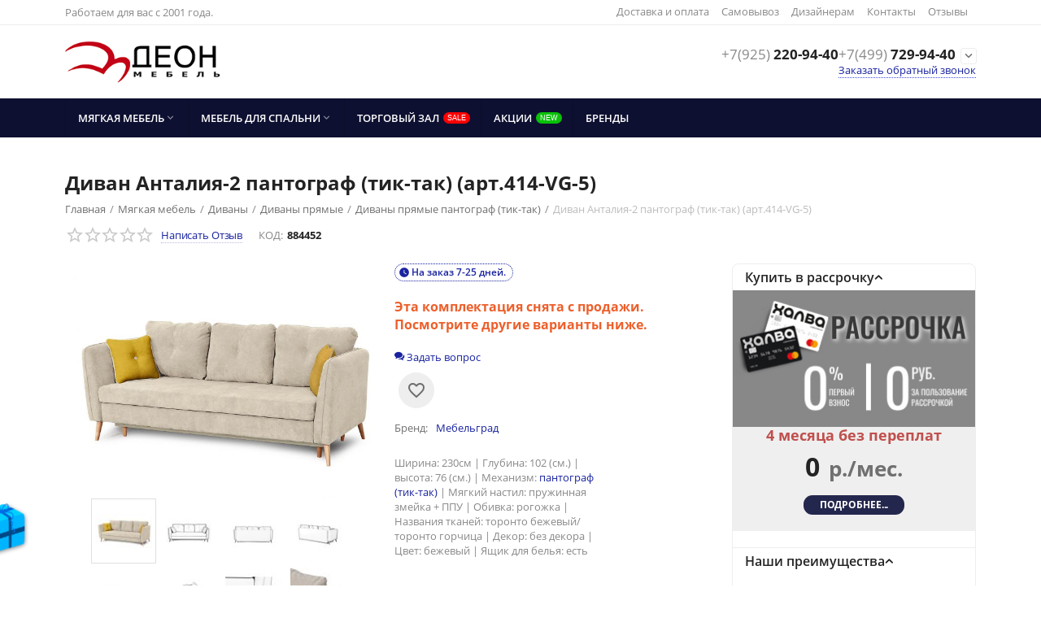

--- FILE ---
content_type: text/html; charset=utf-8
request_url: https://www.deon-mebel.ru/divan-antaliya-2-pantograf-tik-tak-art.414-vg-5/
body_size: 36595
content:
<!DOCTYPE html>
<html 
    lang="ru"
    dir="ltr"
    class=" "
>
<head>
<title>Диван Анталия-2 пантограф (тик-так) (арт.414-VG-5) от фабрики Мебельград цвет бежевый - купить в интернет-магазине в Зеленограде и Москве</title>
    <base href="https://www.deon-mebel.ru/"/>
    <meta http-equiv="Content-Type" content="text/html; charset=utf-8"
          data-ca-mode=""/>
    <meta name="viewport" content="initial-scale=1.0, user-scalable=yes, width=device-width"/>
    <meta name="description" content="Диван Анталия-2 пантограф (тик-так) (арт.414-VG-5) от фабрики Мебельград, цвет бежевый, спальное место 151х196 см наполнитель пружинная змейка + ППУ, габаритная ширина 230 см см. Гарантия производителя. Предлагаем купить по цене 0 руб." />

    <meta name="keywords" content=""/>

    <meta name="format-detection" content="telephone=no">

            <link rel="canonical" href="https://www.deon-mebel.ru/divan-antaliya-2-pantograf-tik-tak-art.414-vg-5/" />    
                        

    <!-- Inline script moved to the bottom of the page -->
    <meta property="og:type" content="website" />
<meta property="og:locale" content="ru_RU" />
<meta property="og:title" content="Диван Анталия-2 пантограф (тик-так) (арт.414-VG-5) от фабрики Мебельград цвет бежевый - купить в интернет-магазине в Зеленограде и Москве" />
<meta property="og:description" content="Диван Анталия-2 пантограф (тик-так) (арт.414-VG-5) от фабрики Мебельград, цвет бежевый, спальное место 151х196 см наполнитель пружинная змейка + ППУ, габаритная ширина 230 см см. Гарантия производителя. Предлагаем купить по цене 0 руб." />
<meta property="og:url" content="https://www.deon-mebel.ru/divan-antaliya-2-pantograf-tik-tak-art.414-vg-5/" />
    <meta property="og:image" content="https://www.deon-mebel.ru/images/detailed/869/5_xmyp-by.jpg" />

    <link href="https://www.deon-mebel.ru/images/logos/630/favico-svg3.svg" rel="shortcut icon" type="image/svg+xml" />

<link rel="preload" crossorigin="anonymous" as="font" href="https://www.deon-mebel.ru/design/themes/responsive/media/fonts/opensans.woff?1765487670" type="font/woff" />
<link type="text/css" rel="stylesheet" href="https://www.deon-mebel.ru/var/cache/misc/assets/design/themes/abt__youpitheme/css/standalone.5c0c0313a65cb40b7c518b3cc18c0cd01765487669.css?1765487669" />
<link rel="stylesheet" href="https://cdn.jsdelivr.net/npm/swiper@8/swiper-bundle.min.css"/><script data-no-defer>
    window.lazySizesConfig =  {
        loadMode: 2,
        hFac: 1.0E-6,
        expand: 350,
        expFactor: 1,
        preloadAfterLoad: false
    };
    document.addEventListener('lazybeforeunveil', function(e){
        let element = e.target;
        var bg = element.getAttribute('data-background-url');
        if(bg){
            var bgImg = $(new Image());
            bgImg.attr('src', bg);
            bgImg.on('load', function () {
                $(element).css({
                    'background-image': "url('" + bg + "')"
                }).removeAttr('data-background-url')
            });
        }
    });
</script>
<!-- Inline script moved to the bottom of the page -->
<!-- Inline script moved to the bottom of the page -->



    <!-- Inline script moved to the bottom of the page -->

<!-- Inline script moved to the bottom of the page -->

<!-- Inline script moved to the bottom of the page -->
<a class="fly_button open-power-popup power-popup-2"><img title="" src="/images/ath_spb_img_btn/758/btn.png" alt="buttons" /></a>    <!-- Inline script moved to the bottom of the page -->

    
            <link rel="preload" href="/design/themes/abt__youpitheme/media/custom_fonts/MaterialIcons-Regular.woff2?1765487804" as="font" type="font/woff" crossorigin="anonymous">
            <link rel="preload" href="/design/themes/abt__youpitheme/media/custom_fonts/Social.woff?1765487804" as="font" type="font/woff" crossorigin="anonymous">
            <link rel="preload" href="/design/themes/responsive/css/addons/ab__scroll_to_top/fonts/abscroll.woff?1765487804" as="font" type="font/woff" crossorigin="anonymous">
            <link rel="preload" href="/design/themes/responsive/media/fonts/alsrubl-arial-regular.woff?1765487804" as="font" type="font/woff" crossorigin="anonymous">
            <link rel="preload" href="/design/themes/responsive/media/fonts/glyphs.woff?1765487804" as="font" type="font/woff" crossorigin="anonymous">
    <link rel="preload" href="https://www.deon-mebel.ru/images/logos/630/logo6.gif" as="image" fetchpriority="high">
<link rel="preload" href="https://www.deon-mebel.ru/images/thumbnails/624/468/detailed/869/5_xmyp-by.jpg" as="image" fetchpriority="high">
</head>

<body>
    <div id="tygh_settings" class="hidden" data-ca-current-location="https://www.deon-mebel.ru" data-ca-area="C" ></div>
        <!-- Rating@Mail.ru counter -->

    <script data-no-defer>
        var _tmr = window._tmr || (window._tmr = []);
        _tmr.push({id: "3218222", type: "pageView", start: (new Date()).getTime()});
        (function (d, w, id) {
            if (d.getElementById(id)) return;
            var ts = d.createElement("script"); ts.async = true; ts.id = id;
            ts.src = (d.location.protocol == "https:" ? "https:" : "http:") + "//top-fwz1.mail.ru/js/code.js";
            var f = function () {var s = d.getElementsByTagName("script")[0]; s.parentNode.insertBefore(ts, s);};
            if (w.opera == "[object Opera]") { d.addEventListener("DOMContentLoaded", f, false); } else { f(); }
        })(document, window, "topmailru-code");
    </script>

    <noscript>
        <div>
            <img src="//top-fwz1.mail.ru/counter?id=3218222;js=na" style="border:0;position:absolute;left:-9999px;" alt="" />
        </div>
    </noscript>

    <script data-no-defer>
        var _tmr = _tmr || [];
                _tmr.push({
            type: 'itemView',
            productid: 48376,
            pagetype: 'product',
            totalvalue: 0,
            list: '421040'
        });
            </script>
    <!-- //Rating@Mail.ru counter -->
        
        <div class="ty-tygh  " data-ca-element="mainContainer" id="tygh_container">

        <div id="ajax_overlay" class="ty-ajax-overlay"></div>
<div id="ajax_loading_box" class="ty-ajax-loading-box"></div>
        <div class="cm-notification-container notification-container">
</div>
        <div class="ty-helper-container "
                    id="tygh_main_container">
            <input type="hidden" id="j-vk_price_list_id" value="" />
<div id="vk_api_transport"></div>                                 
<div class="tygh-top-panel clearfix">
                <div class="container-fluid  top-grid">
            										
	            <div class="container-fluid-row container-fluid-row-full-width ypi-top-panel">
<div class="row-fluid ">    	<div class="span16 ">
	                <div class="row-fluid ">    	<div class="span5 ypi-title-to-sore">
	                <div class="ty-wysiwyg-content"  data-ca-live-editor-object-id="0" data-ca-live-editor-object-type=""><p>Работаем для вас с 2001 года.</p>
</div>
            </div>

											
	        
    	<div class="span11 ypi-top-links">
	                <div class="top-menu-text-links ty-float-right">
                    

        <div class="ty-text-links-wrapper">
        <span id="sw_text_links_427" class="ty-text-links-btn cm-combination visible-phone">
            <span class="ty-icon ty-icon-short-list" ></span>
            <span class="ty-icon ty-icon-down-micro ty-text-links-btn__arrow" ></span>
        </span>
    
        <ul id="text_links_427" class="ty-text-links  cm-popup-box ty-text-links_show_inline"><li class="ty-text-links__item ty-level-0  ty-text-links__item--inline ty-quick-menu__delivery"><a class="ty-text-links__a ty-text-links__a--level-0  ty-text-links__a--inline" href="https://www.deon-mebel.ru/oplata-i-dostavka/">Доставка и оплата</a></li><li class="ty-text-links__item ty-level-0  ty-text-links__item--inline ty-quick-menu__pickup"><a class="ty-text-links__a ty-text-links__a--level-0  ty-text-links__a--inline" href="https://www.deon-mebel.ru/index.php?dispatch=store_locator.search">Самовывоз</a></li><li class="ty-text-links__item ty-level-0  ty-text-links__item--inline"><a class="ty-text-links__a ty-text-links__a--level-0  ty-text-links__a--inline" href="https://www.deon-mebel.ru/dizayneram/">Дизайнерам</a></li><li class="ty-text-links__item ty-level-0  ty-text-links__item--inline ty-quick-menu__contacts"><a class="ty-text-links__a ty-text-links__a--level-0  ty-text-links__a--inline" href="/kontakty">Контакты</a></li><li class="ty-text-links__item ty-level-0  ty-text-links__item--inline"><a class="ty-text-links__a ty-text-links__a--level-0  ty-text-links__a--inline" href="https://www.deon-mebel.ru/otzyvy/?thread_id=26">Отзывы</a></li></ul>

        </div>
    
                    </div>
            </div>
</div>
            </div>
</div>
    </div>											
											
	            <div class="container-fluid-row ypi-logo">
<div class="row-fluid ">    	<div class="span3 ypi-logo">
	                <div class="mfixed-button hidden ">
                <div class="ty-wysiwyg-content"  data-ca-live-editor-object-id="0" data-ca-live-editor-object-type=""><div class="ypi-menu__fixed-button"><i class="material-icons md-48 md-dark">more_horiz</i></div></div>
                    </div><div class="ty-logo-container">
    
            <a href="https://www.deon-mebel.ru/" title="">
        
    

    


        
                            
        
        <img class="ty-pict  ty-logo-container__image   cm-image" id="det_img_494478379"  src="https://www.deon-mebel.ru/images/logos/630/logo6.gif"  width="255" height="69" alt="" title="" />

    
            </a>
    </div>
            </div>

    											
	            
    	<div class="span13 phone-links-wrap">
	                <div class="ty-wysiwyg-content"  data-ca-live-editor-object-id="0" data-ca-live-editor-object-type=""><div class="ypi-cr-phone-number">
		    <div class="ypi-cr-phone">
			    <div class="ypi-cr-box">
		            <a href="tel:+79252209440" class="t-phone" rel="nofollow" title=""><span>+7(925)</span> 220-94-40</a>
		            <a href="tel:+74997299440" class="t-phone" rel="nofollow" title=""><span>+7(499)</span> 729-94-40</a>
			    </div>
		        <a href="javascript:void(0)" onclick="$('.ypi-cr-phone').next().toggleClass('hidden');" rel="nofollow" title=""><i class="material-icons">&#xE313;</i></a>
		        <div class="aditional-links hidden-phone">
		        		            		            		            <a id="opener_call_request_block590"class="cm-dialog-opener cm-dialog-auto-size " href="https://www.deon-mebel.ru/index.php?dispatch=call_requests.request&amp;obj_prefix=block&amp;obj_id=590" data-ca-target-id="content_call_request_block590" data-ca-dialog-title="Заказать обратный звонок2" title="Заказать обратный звонок"rel="nofollow"><span>Заказать обратный звонок</span></a><div class="hidden" id="content_call_request_block590" title="Заказать обратный звонок"></div>		        		        <a href="/kontakty" class="l-contacts hidden-tablet" rel="nofollow" title="">Контакты</a>
		        </div>
		    </div>
		    <div class="ypi-cr-link pop-up-box hidden">
		    	<a href="javascript:void(0)" class="closer" onclick="$('.ypi-cr-phone').next().addClass('hidden');" title=""><i class="material-icons">close</i></a>
		        <div class="ty-cr-work">Без выходных</div>
			    	<a href="tel:+79252209440" class="n-phone" rel="nofollow" title=""><span>+7(925)</span> 220-94-40</a><br>
			    	<a href="tel:+74997299440" class="n-phone" rel="nofollow" title=""><span>+7(499)</span> 729-94-40</a><br>
			  
		            <div class="visible-phone">
		            <a href="/kontakty" class="l-contacts" rel="nofollow" title="">Контакты</a>
		            </div>
		    </div>
		</div></div>
            </div>
</div>
    </div>											
	
        </div>
    

</div>

<div class="tygh-header clearfix">
                <div class="container-fluid  header-grid">
            										
	            <div class="container-fluid-row container-fluid-row-full-width top-menu-grid">
<div class="row-fluid ">    	<div class="span16 ">
	                <div class="top-menu ">
                <div class="abt_up-menu extended"><div class="ty-menu__wrapper"><ul class="ty-menu__items cm-responsive-menu"><li class="ty-menu__item ty-menu__menu-btn visible-phone cm-responsive-menu-toggle-main"><a class="ty-menu__item-link"><span class="ty-icon material-icons" >&#xE5D2;</span><span>Меню</span></a></li><li class="ty-menu__item cm-menu-item-responsive" data-subitems-count="7" data-settings-cols="6"><a class="ty-menu__item-toggle visible-phone cm-responsive-menu-toggle"><span class="ty-icon ty-menu__icon-open material-icons" >&#xE145;</span><span class="ty-icon ty-menu__icon-hide material-icons" >&#xE15B;</span></a><a href="/myagkaya-mebel/" class="ty-menu__item-link a-first-lvl"><span><bdi>Мягкая мебель<span class="ty-icon icon-down-dir material-icons" >&#xE5CF;</span></bdi></span></a><div class="ty-menu__submenu" id="topmenu_103_191"><ul class="ty-menu__submenu-items cm-responsive-menu-submenu dropdown-column-item row-filling with-pic with-icon-items clearfix" style="min-height: 450px">
                <li class="ty-menu__submenu-col">
                            <div class="ty-top-mine__submenu-col  second-lvl" style="width: 16.666666666667%">
                                        <div class="ty-menu__submenu-item-header">
                        <a href="/divany/" class="ty-menu__submenu-link"><bdi>Все диваны
                                                        </bdi>
                        </a>
                                            </div>
                                            <a class="ty-menu__item-toggle visible-phone cm-responsive-menu-toggle">
                            <i class="ty-menu__icon-open material-icons">&#xE145;</i>
                            <i class="ty-menu__icon-hide material-icons">&#xE15B;</i>
                        </a>
                        <div class="ty-menu__submenu">
                                                            <ul class="ty-menu__submenu-list hiddenCol cm-responsive-menu-submenu" style="height: 210px;">
                                                                                                                                                                                                                                                    <li class="ty-menu__submenu-item">
                                                <a href="/divany-pryamye/" class="ty-menu__submenu-link"><bdi>Прямые
                                                                                                        </bdi>
                                                </a>
                                            </li>
                                                                                                                                <li class="ty-menu__submenu-item">
                                                <a href="/divany-uglovye/" class="ty-menu__submenu-link"><bdi>Угловые
                                                                                                        </bdi>
                                                </a>
                                            </li>
                                                                                                                                <li class="ty-menu__submenu-item">
                                                <a href="/divany-modulnye/" class="ty-menu__submenu-link"><bdi>Модульные
                                                                                                        </bdi>
                                                </a>
                                            </li>
                                                                                                                                <li class="ty-menu__submenu-item">
                                                <a href="/kushetki/" class="ty-menu__submenu-link"><bdi>Кушетки
                                                                                                        </bdi>
                                                </a>
                                            </li>
                                                                                                                                <li class="ty-menu__submenu-item">
                                                <a href="/divany-p-obraznye/" class="ty-menu__submenu-link"><bdi>П-образные
                                                                                                        </bdi>
                                                </a>
                                            </li>
                                                                                                                                <li class="ty-menu__submenu-item">
                                                <a href="/divany-polukruglye/" class="ty-menu__submenu-link"><bdi>Полукруглые
                                                                                                        </bdi>
                                                </a>
                                            </li>
                                                                                                                                <li class="ty-menu__submenu-item">
                                                <a href="/divany/akkordeon/" class="ty-menu__submenu-link"><bdi>Аккордеон
                                                                                                        </bdi>
                                                </a>
                                            </li>
                                                                                                                                <li class="ty-menu__submenu-item">
                                                <a href="/divany/evroknizhka/" class="ty-menu__submenu-link"><bdi>Еврокнижка
                                                                                                        </bdi>
                                                </a>
                                            </li>
                                                                                                                                <li class="ty-menu__submenu-item">
                                                <a href="/divany/pantograf-tik-tak/" class="ty-menu__submenu-link"><bdi>Пантограф (тик-так)
                                                                                                        </bdi>
                                                </a>
                                            </li>
                                                                                                                                <li class="ty-menu__submenu-item">
                                                <a href="/divany/delfin/" class="ty-menu__submenu-link"><bdi>Дельфин
                                                                                                        </bdi>
                                                </a>
                                            </li>
                                                                                                                                <li class="ty-menu__submenu-item">
                                                <a href="/divany/vykatnoy/" class="ty-menu__submenu-link"><bdi>Выкатной
                                                                                                        </bdi>
                                                </a>
                                            </li>
                                                                                                                                <li class="ty-menu__submenu-item">
                                                <a href="divany/knizhka-klik-klyak/" class="ty-menu__submenu-link"><bdi>Книжка клик-кляк
                                                                                                        </bdi>
                                                </a>
                                            </li>
                                                                                                                                <li class="ty-menu__submenu-item">
                                                <a href="/divany/lit/" class="ty-menu__submenu-link"><bdi>Лит
                                                                                                        </bdi>
                                                </a>
                                            </li>
                                                                                                                                <li class="ty-menu__submenu-item">
                                                <a href="/divany/puma/" class="ty-menu__submenu-link"><bdi>Пума
                                                                                                        </bdi>
                                                </a>
                                            </li>
                                                                                                                                <li class="ty-menu__submenu-item">
                                                <a href="/divany/sedafleks/" class="ty-menu__submenu-link"><bdi>Седафлекс
                                                                                                        </bdi>
                                                </a>
                                            </li>
                                                                                                                                <li class="ty-menu__submenu-item">
                                                <a href="/divany/otello/" class="ty-menu__submenu-link"><bdi>Отелло
                                                                                                        </bdi>
                                                </a>
                                            </li>
                                                                                                                                <li class="ty-menu__submenu-item">
                                                <a href="/divany/bez-mehanizma/" class="ty-menu__submenu-link"><bdi>Без механизма
                                                                                                        </bdi>
                                                </a>
                                            </li>
                                                                                
                                                                    </ul>
                            
                                                            <span class="link-more"><span>Еще</span><i class="material-icons">&#xE5DB;</i></span>
                            
                                                    </div>
                                    </div>
                            <div class="ty-top-mine__submenu-col mw-icon second-lvl" style="width: 16.666666666667%">
                                        <div class="ty-menu__submenu-item-header ty-menu__submenu-item-header-active">
                        <a href="https://www.deon-mebel.ru/divany-pryamye/" class="ty-menu__submenu-link"><div class="mwi-icon">

    


            
    
    <img class="ty-pict  mwi-img lazyload   cm-image"   data-src="https://www.deon-mebel.ru/images/abt__yt_mwi__icon/819/divan-pramoy-100.jpg"  alt="" title="" src="[data-uri]" width="100" height="50" />

</div><bdi>Диваны прямые
                                                        </bdi>
                        </a>
                                            </div>
                                            <a class="ty-menu__item-toggle visible-phone cm-responsive-menu-toggle">
                            <i class="ty-menu__icon-open material-icons">&#xE145;</i>
                            <i class="ty-menu__icon-hide material-icons">&#xE15B;</i>
                        </a>
                        <div class="ty-menu__submenu">
                                                            <ul class="ty-menu__submenu-list cm-responsive-menu-submenu">
                                                                                                                                                                                                                                                    <li class="ty-menu__submenu-item">
                                                <a href="/divany-pryamye/evroknizhka/" class="ty-menu__submenu-link"><bdi>Еврокнижка
                                                                                                        </bdi>
                                                </a>
                                            </li>
                                                                                                                                <li class="ty-menu__submenu-item">
                                                <a href="/divany-pryamye/akkordeon/" class="ty-menu__submenu-link"><bdi>Аккордеон
                                                                                                        </bdi>
                                                </a>
                                            </li>
                                                                                                                                <li class="ty-menu__submenu-item">
                                                <a href="/divany-pryamye/pantograf-tik-tak/" class="ty-menu__submenu-link"><bdi>Пантограф (тик-так)
                                                                                                        </bdi>
                                                </a>
                                            </li>
                                                                                                                                <li class="ty-menu__submenu-item">
                                                <a href="/divany-pryamye/knizhka-klik-klyak/" class="ty-menu__submenu-link"><bdi>Клик-кляк
                                                                                                        </bdi>
                                                </a>
                                            </li>
                                                                                                                                <li class="ty-menu__submenu-item">
                                                <a href="/divany-pryamye/vykatnoy/" class="ty-menu__submenu-link"><bdi>Выкатные
                                                                                                        </bdi>
                                                </a>
                                            </li>
                                                                                                                                <li class="ty-menu__submenu-item">
                                                <a href="/divany-pryamye/lit/" class="ty-menu__submenu-link"><bdi>Лит
                                                                                                        </bdi>
                                                </a>
                                            </li>
                                                                                                                                <li class="ty-menu__submenu-item">
                                                <a href="/divany-pryamye/sedafleks/" class="ty-menu__submenu-link"><bdi>Седафлекс
                                                                                                        </bdi>
                                                </a>
                                            </li>
                                                                                
                                                                    </ul>
                            
                            
                                                    </div>
                                    </div>
                            <div class="ty-top-mine__submenu-col mw-icon second-lvl" style="width: 16.666666666667%">
                                        <div class="ty-menu__submenu-item-header">
                        <a href="https://www.deon-mebel.ru/divany-uglovye/" class="ty-menu__submenu-link"><div class="mwi-icon">

    


            
    
    <img class="ty-pict  mwi-img lazyload   cm-image"   data-src="https://www.deon-mebel.ru/images/abt__yt_mwi__icon/819/divan-ugol-100.jpg"  alt="" title="" src="[data-uri]" width="100" height="50" />

</div><bdi>Диваны угловые
                                                        </bdi>
                        </a>
                                            </div>
                                            <a class="ty-menu__item-toggle visible-phone cm-responsive-menu-toggle">
                            <i class="ty-menu__icon-open material-icons">&#xE145;</i>
                            <i class="ty-menu__icon-hide material-icons">&#xE15B;</i>
                        </a>
                        <div class="ty-menu__submenu">
                                                            <ul class="ty-menu__submenu-list cm-responsive-menu-submenu">
                                                                                                                                                                                                                                                    <li class="ty-menu__submenu-item">
                                                <a href="/divany-uglovye/delfin/" class="ty-menu__submenu-link"><bdi>Дельфин
                                                                                                        </bdi>
                                                </a>
                                            </li>
                                                                                                                                <li class="ty-menu__submenu-item">
                                                <a href="/divany-uglovye/evroknizhka/" class="ty-menu__submenu-link"><bdi>Еврокнижка
                                                                                                        </bdi>
                                                </a>
                                            </li>
                                                                                                                                <li class="ty-menu__submenu-item">
                                                <a href="/divany-uglovye/pantograf-tik-tak/" class="ty-menu__submenu-link"><bdi>Пантограф
                                                                                                        </bdi>
                                                </a>
                                            </li>
                                                                                                                                <li class="ty-menu__submenu-item">
                                                <a href="/divany-uglovye/akkordeon/" class="ty-menu__submenu-link"><bdi>Аккордеон
                                                                                                        </bdi>
                                                </a>
                                            </li>
                                                                                                                                <li class="ty-menu__submenu-item">
                                                <a href="/divany-uglovye/puma/" class="ty-menu__submenu-link"><bdi>Пума
                                                                                                        </bdi>
                                                </a>
                                            </li>
                                                                                                                                <li class="ty-menu__submenu-item">
                                                <a href="/divany-uglovye/vykatnoy/" class="ty-menu__submenu-link"><bdi>Выкатные
                                                                                                        </bdi>
                                                </a>
                                            </li>
                                                                                                                                <li class="ty-menu__submenu-item">
                                                <a href="/divany-uglovye/sedafleks/" class="ty-menu__submenu-link"><bdi>Седафлекс
                                                                                                        </bdi>
                                                </a>
                                            </li>
                                                                                
                                                                    </ul>
                            
                            
                                                    </div>
                                    </div>
                            <div class="ty-top-mine__submenu-col mw-icon second-lvl" style="width: 16.666666666667%">
                                        <div class="ty-menu__submenu-item-header max-width: 10px;">
                        <a href="/kresla/" class="ty-menu__submenu-link"><div class="mwi-icon">

    


            
    
    <img class="ty-pict  mwi-img lazyload   cm-image"   data-src="https://www.deon-mebel.ru/images/abt__yt_mwi__icon/819/kreslo-100.jpg"  alt="" title="" src="[data-uri]" width="100" height="50" />

</div><bdi>Кресла
                                                        </bdi>
                        </a>
                                            </div>
                                            <a class="ty-menu__item-toggle visible-phone cm-responsive-menu-toggle">
                            <i class="ty-menu__icon-open material-icons">&#xE145;</i>
                            <i class="ty-menu__icon-hide material-icons">&#xE15B;</i>
                        </a>
                        <div class="ty-menu__submenu">
                                                            <ul class="ty-menu__submenu-list cm-responsive-menu-submenu">
                                                                                                                                                                                                                                                    <li class="ty-menu__submenu-item">
                                                <a href="/kresla-dlya-otdyha/" class="ty-menu__submenu-link"><bdi>Для отдыха
                                                                                                        </bdi>
                                                </a>
                                            </li>
                                                                                                                                <li class="ty-menu__submenu-item">
                                                <a href="/kresla-krovati/" class="ty-menu__submenu-link"><bdi>Кресла-кровати
                                                                                                        </bdi>
                                                </a>
                                            </li>
                                                                                                                                <li class="ty-menu__submenu-item">
                                                <a href="/kresla-reklaynery/" class="ty-menu__submenu-link"><bdi>Реклайнеры
                                                                                                        </bdi>
                                                </a>
                                            </li>
                                                                                
                                                                    </ul>
                            
                            
                                                    </div>
                                    </div>
                            <div class="ty-top-mine__submenu-col mw-icon second-lvl" style="width: 16.666666666667%">
                                        <div class="ty-menu__submenu-item-header">
                        <a href="/pufy-i-banketki/" class="ty-menu__submenu-link"><div class="mwi-icon">

    


            
    
    <img class="ty-pict  mwi-img lazyload   cm-image"   data-src="https://www.deon-mebel.ru/images/abt__yt_mwi__icon/819/puf-banketka-100.jpg"  alt="" title="" src="[data-uri]" width="100" height="50" />

</div><bdi>Пуфы и банкетки
                                                        </bdi>
                        </a>
                                            </div>
                                            <a class="ty-menu__item-toggle visible-phone cm-responsive-menu-toggle">
                            <i class="ty-menu__icon-open material-icons">&#xE145;</i>
                            <i class="ty-menu__icon-hide material-icons">&#xE15B;</i>
                        </a>
                        <div class="ty-menu__submenu">
                                                            <ul class="ty-menu__submenu-list cm-responsive-menu-submenu">
                                                                                                                                                                                                                                                    <li class="ty-menu__submenu-item">
                                                <a href="/banketki/" class="ty-menu__submenu-link"><bdi>Банкетки
                                                                                                        </bdi>
                                                </a>
                                            </li>
                                                                                                                                <li class="ty-menu__submenu-item">
                                                <a href="/pufy/" class="ty-menu__submenu-link"><bdi>Пуфы
                                                                                                        </bdi>
                                                </a>
                                            </li>
                                                                                
                                                                    </ul>
                            
                            
                                                    </div>
                                    </div>
                            <div class="ty-top-mine__submenu-col mw-icon second-lvl" style="width: 16.666666666667%">
                                        <div class="ty-menu__submenu-item-header">
                        <a href="/aksessuary/" class="ty-menu__submenu-link"><div class="mwi-icon">

    


            
    
    <img class="ty-pict  mwi-img lazyload   cm-image"   data-src="https://www.deon-mebel.ru/images/abt__yt_mwi__icon/819/acessuar1-100.jpg"  alt="" title="" src="[data-uri]" width="100" height="50" />

</div><bdi>Аксессуары
                                                        </bdi>
                        </a>
                                            </div>
                                            <a class="ty-menu__item-toggle visible-phone cm-responsive-menu-toggle">
                            <i class="ty-menu__icon-open material-icons">&#xE145;</i>
                            <i class="ty-menu__icon-hide material-icons">&#xE15B;</i>
                        </a>
                        <div class="ty-menu__submenu">
                                                            <ul class="ty-menu__submenu-list cm-responsive-menu-submenu">
                                                                                                                                                                                                                                                    <li class="ty-menu__submenu-item">
                                                <a href="/namatrasniki-i-toppery/" class="ty-menu__submenu-link"><bdi>Наматрасники и топперы
                                                                                                        </bdi>
                                                </a>
                                            </li>
                                                                                                                                <li class="ty-menu__submenu-item">
                                                <a href="/chehly-na-divan/" class="ty-menu__submenu-link"><bdi>Защитные чехлы
                                                                                                        </bdi>
                                                </a>
                                            </li>
                                                                                                                                <li class="ty-menu__submenu-item">
                                                <a href="/belevicy/" class="ty-menu__submenu-link"><bdi>Бельевицы
                                                                                                        </bdi>
                                                </a>
                                            </li>
                                                                                
                                                                    </ul>
                            
                            
                                                    </div>
                                    </div>
                            <div class="ty-top-mine__submenu-col  second-lvl" style="width: 16.666666666667%">
                                        <div class="ty-menu__submenu-item-header">
                        <a href="https://www.deon-mebel.ru/" class="ty-menu__submenu-link"><bdi>Бренды диванов
                                                        </bdi>
                        </a>
                                            </div>
                                            <a class="ty-menu__item-toggle visible-phone cm-responsive-menu-toggle">
                            <i class="ty-menu__icon-open material-icons">&#xE145;</i>
                            <i class="ty-menu__icon-hide material-icons">&#xE15B;</i>
                        </a>
                        <div class="ty-menu__submenu">
                                                            <ul class="ty-menu__submenu-list cm-responsive-menu-submenu">
                                                                                                                                                                                                                                                    <li class="ty-menu__submenu-item">
                                                <a href="/divany/moon-trade/" class="ty-menu__submenu-link"><bdi>MOON-TRADE
                                                                                                        </bdi>
                                                </a>
                                            </li>
                                                                                                                                <li class="ty-menu__submenu-item">
                                                <a href="/divany/kalinka/" class="ty-menu__submenu-link"><bdi>Калинка
                                                                                                        </bdi>
                                                </a>
                                            </li>
                                                                                                                                <li class="ty-menu__submenu-item">
                                                <a href="/divany/rivalli/" class="ty-menu__submenu-link"><bdi>Rivalli
                                                                                                        </bdi>
                                                </a>
                                            </li>
                                                                                                                                <li class="ty-menu__submenu-item">
                                                <a href="/divany/pushe/" class="ty-menu__submenu-link"><bdi>Pushe
                                                                                                        </bdi>
                                                </a>
                                            </li>
                                                                                                                                <li class="ty-menu__submenu-item">
                                                <a href="/divany/moon/" class="ty-menu__submenu-link"><bdi>MOON
                                                                                                        </bdi>
                                                </a>
                                            </li>
                                                                                
                                                                    </ul>
                            
                            
                                                    </div>
                                    </div>
            
                            <div class="mwi-html right_top"><div style="width:100%;text-align:center;"><img src="/images/companies/1/JeffersonMenu.jpg" style="margin: 20px 0;" />
<div style="font-size:18px;font-weight:bold;"><span style="color: rgb(192, 80, 77);">Скидка 50%</span></div>

<div style="font-size: 28px; font-weight: bold; text-align: center;">125600 руб.</div>

<a class="ty-btn ty-btn__primary" href="uglovoy-divan-dzhefferson-evroknizhka-art.546-vg-1/" style="margin: 20px 0;">Посмотреть</a></div>
</div>
                    </li>
    
</ul></div></li><li class="ty-menu__item cm-menu-item-responsive" data-subitems-count="5" data-settings-cols="6"><a class="ty-menu__item-toggle visible-phone cm-responsive-menu-toggle"><span class="ty-icon ty-menu__icon-open material-icons" >&#xE145;</span><span class="ty-icon ty-menu__icon-hide material-icons" >&#xE15B;</span></a><a href="/mebel-dlya-spalni/" class="ty-menu__item-link a-first-lvl"><span><bdi>Мебель для спальни<span class="ty-icon icon-down-dir material-icons" >&#xE5CF;</span></bdi></span></a><div class="ty-menu__submenu" id="topmenu_103_192"><ul class="ty-menu__submenu-items cm-responsive-menu-submenu dropdown-column-item row-filling with-pic with-icon-items clearfix" style="min-height: 450px">
                <li class="ty-menu__submenu-col">
                            <div class="ty-top-mine__submenu-col mw-icon second-lvl" style="width: 16.666666666667%">
                                        <div class="ty-menu__submenu-item-header">
                        <a href="/krovati/" class="ty-menu__submenu-link"><div class="mwi-icon">

    


            
    
    <img class="ty-pict  mwi-img lazyload   cm-image"   data-src="https://www.deon-mebel.ru/images/abt__yt_mwi__icon/820/krovat-2.jpg"  alt="" title="" src="[data-uri]" width="100" height="50" />

</div><bdi>Кровати
                                                        </bdi>
                        </a>
                                            </div>
                                            <a class="ty-menu__item-toggle visible-phone cm-responsive-menu-toggle">
                            <i class="ty-menu__icon-open material-icons">&#xE145;</i>
                            <i class="ty-menu__icon-hide material-icons">&#xE15B;</i>
                        </a>
                        <div class="ty-menu__submenu">
                                                            <ul class="ty-menu__submenu-list cm-responsive-menu-submenu">
                                                                                                                                                                                                                                                    <li class="ty-menu__submenu-item">
                                                <a href="/krovati/dvuspalnye/" class="ty-menu__submenu-link"><bdi>Двуспальные
                                                                                                        </bdi>
                                                </a>
                                            </li>
                                                                                                                                <li class="ty-menu__submenu-item">
                                                <a href="/myagkie-krovati/" class="ty-menu__submenu-link"><bdi>Мягкие кровати
                                                                                                        </bdi>
                                                </a>
                                            </li>
                                                                                                                                <li class="ty-menu__submenu-item">
                                                <a href="/krovati/s-podemnym-mehanizmom/" class="ty-menu__submenu-link"><bdi>С подъемным механизмом
                                                                                                        </bdi>
                                                </a>
                                            </li>
                                                                                                                                <li class="ty-menu__submenu-item">
                                                <a href="/krovati/v-detskuyu-ili-podrostkovuyu-komnatu/" class="ty-menu__submenu-link"><bdi>В детскую или подростковую
                                                                                                        </bdi>
                                                </a>
                                            </li>
                                                                                                                                <li class="ty-menu__submenu-item">
                                                <a href="/krovati/polutorospalnye/" class="ty-menu__submenu-link"><bdi>Полутороспальные
                                                                                                        </bdi>
                                                </a>
                                            </li>
                                                                                                                                <li class="ty-menu__submenu-item">
                                                <a href="/krovati/odnospalnye/" class="ty-menu__submenu-link"><bdi>Односпальные
                                                                                                        </bdi>
                                                </a>
                                            </li>
                                                                                
                                                                    </ul>
                            
                            
                                                    </div>
                                    </div>
                            <div class="ty-top-mine__submenu-col mw-icon second-lvl" style="width: 16.666666666667%">
                                        <div class="ty-menu__submenu-item-header">
                        <a href="/matrasy/" class="ty-menu__submenu-link"><div class="mwi-icon">

    


            
    
    <img class="ty-pict  mwi-img lazyload   cm-image"   data-src="https://www.deon-mebel.ru/images/abt__yt_mwi__icon/820/matras2.jpg"  alt="" title="" src="[data-uri]" width="100" height="50" />

</div><bdi>Матрасы
                                                        </bdi>
                        </a>
                                            </div>
                                            <a class="ty-menu__item-toggle visible-phone cm-responsive-menu-toggle">
                            <i class="ty-menu__icon-open material-icons">&#xE145;</i>
                            <i class="ty-menu__icon-hide material-icons">&#xE15B;</i>
                        </a>
                        <div class="ty-menu__submenu">
                                                            <ul class="ty-menu__submenu-list cm-responsive-menu-submenu">
                                                                                                                                                                                                                                                    <li class="ty-menu__submenu-item">
                                                <a href="/matrasy-pruzhinnye/" class="ty-menu__submenu-link"><bdi>Пружинные
                                                                                                        </bdi>
                                                </a>
                                            </li>
                                                                                                                                <li class="ty-menu__submenu-item">
                                                <a href="/matrasy-bespruzhinnye/" class="ty-menu__submenu-link"><bdi>Беспружинные
                                                                                                        </bdi>
                                                </a>
                                            </li>
                                                                                                                                <li class="ty-menu__submenu-item">
                                                <a href="/matrasy-toppery/" class="ty-menu__submenu-link"><bdi>Матрасы топперы
                                                                                                        </bdi>
                                                </a>
                                            </li>
                                                                                                                                <li class="ty-menu__submenu-item">
                                                <a href="/namatrasniki-i-toppery/" class="ty-menu__submenu-link"><bdi>Наматрасники
                                                                                                        </bdi>
                                                </a>
                                            </li>
                                                                                                                                <li class="ty-menu__submenu-item">
                                                <a href="/matrasy/dvuspalnye/" class="ty-menu__submenu-link"><bdi>Двуспальные
                                                                                                        </bdi>
                                                </a>
                                            </li>
                                                                                                                                <li class="ty-menu__submenu-item">
                                                <a href="/matrasy/polutorospalnye/" class="ty-menu__submenu-link"><bdi>Полутороспальные
                                                                                                        </bdi>
                                                </a>
                                            </li>
                                                                                                                                <li class="ty-menu__submenu-item">
                                                <a href="/matrasy/odnospalnye/" class="ty-menu__submenu-link"><bdi>Односпальные
                                                                                                        </bdi>
                                                </a>
                                            </li>
                                                                                                                                <li class="ty-menu__submenu-item">
                                                <a href="/matrasy/srednyaya/" class="ty-menu__submenu-link"><bdi>Средней жесткости
                                                                                                        </bdi>
                                                </a>
                                            </li>
                                                                                                                                <li class="ty-menu__submenu-item">
                                                <a href="/matrasy/zhestkie/" class="ty-menu__submenu-link"><bdi>Жесткие
                                                                                                        </bdi>
                                                </a>
                                            </li>
                                                                                                                                <li class="ty-menu__submenu-item">
                                                <a href="/matrasy/myagkie/" class="ty-menu__submenu-link"><bdi>Мягкие
                                                                                                        </bdi>
                                                </a>
                                            </li>
                                                                                
                                                                    </ul>
                            
                            
                                                    </div>
                                    </div>
                            <div class="ty-top-mine__submenu-col mw-icon second-lvl" style="width: 16.666666666667%">
                                        <div class="ty-menu__submenu-item-header">
                        <a href="https://www.deon-mebel.ru/" class="ty-menu__submenu-link"><div class="mwi-icon">

    


            
    
    <img class="ty-pict  mwi-img lazyload   cm-image"   data-src="https://www.deon-mebel.ru/images/abt__yt_mwi__icon/820/komod-tumba.jpg"  alt="" title="" src="[data-uri]" width="100" height="50" />

</div><bdi>Тумбы и комоды
                                                        </bdi>
                        </a>
                                            </div>
                                            <a class="ty-menu__item-toggle visible-phone cm-responsive-menu-toggle">
                            <i class="ty-menu__icon-open material-icons">&#xE145;</i>
                            <i class="ty-menu__icon-hide material-icons">&#xE15B;</i>
                        </a>
                        <div class="ty-menu__submenu">
                                                            <ul class="ty-menu__submenu-list cm-responsive-menu-submenu">
                                                                                                                                                                                                                                                    <li class="ty-menu__submenu-item">
                                                <a href="/tumby/" class="ty-menu__submenu-link"><bdi>Прикроватные тумбы
                                                                                                        </bdi>
                                                </a>
                                            </li>
                                                                                                                                <li class="ty-menu__submenu-item">
                                                <a href="/komody/" class="ty-menu__submenu-link"><bdi>Комоды
                                                                                                        </bdi>
                                                </a>
                                            </li>
                                                                                                                                <li class="ty-menu__submenu-item">
                                                <a href="/myagkie-tumby/" class="ty-menu__submenu-link"><bdi>Мягкие прикроватные тумбы
                                                                                                        </bdi>
                                                </a>
                                            </li>
                                                                                                                                <li class="ty-menu__submenu-item">
                                                <a href="/myagkie-komody/" class="ty-menu__submenu-link"><bdi>Мягкие комоды
                                                                                                        </bdi>
                                                </a>
                                            </li>
                                                                                
                                                                    </ul>
                            
                            
                                                    </div>
                                    </div>
                            <div class="ty-top-mine__submenu-col mw-icon second-lvl" style="width: 16.666666666667%">
                                        <div class="ty-menu__submenu-item-header">
                        <a href="/pufy-i-banketki/" class="ty-menu__submenu-link"><div class="mwi-icon">

    


            
    
    <img class="ty-pict  mwi-img lazyload   cm-image"   data-src="https://www.deon-mebel.ru/images/abt__yt_mwi__icon/820/puf-banketka-100.jpg"  alt="" title="" src="[data-uri]" width="100" height="50" />

</div><bdi>Пуфы и банкетки
                                                        </bdi>
                        </a>
                                            </div>
                                            <a class="ty-menu__item-toggle visible-phone cm-responsive-menu-toggle">
                            <i class="ty-menu__icon-open material-icons">&#xE145;</i>
                            <i class="ty-menu__icon-hide material-icons">&#xE15B;</i>
                        </a>
                        <div class="ty-menu__submenu">
                                                            <ul class="ty-menu__submenu-list cm-responsive-menu-submenu">
                                                                                                                                                                                                                                                    <li class="ty-menu__submenu-item">
                                                <a href="/pufy/" class="ty-menu__submenu-link"><bdi>Пуфы
                                                                                                        </bdi>
                                                </a>
                                            </li>
                                                                                                                                <li class="ty-menu__submenu-item">
                                                <a href="/banketki/" class="ty-menu__submenu-link"><bdi>Банкетки
                                                                                                        </bdi>
                                                </a>
                                            </li>
                                                                                
                                                                    </ul>
                            
                            
                                                    </div>
                                    </div>
                            <div class="ty-top-mine__submenu-col mw-icon second-lvl" style="width: 16.666666666667%">
                                        <div class="ty-menu__submenu-item-header">
                        <a href="https://www.deon-mebel.ru/aksessuary-dlya-spalni/" class="ty-menu__submenu-link"><div class="mwi-icon">

    


            
    
    <img class="ty-pict  mwi-img lazyload   cm-image"   data-src="https://www.deon-mebel.ru/images/abt__yt_mwi__icon/822/acessuar1-100.jpg"  alt="" title="" src="[data-uri]" width="100" height="50" />

</div><bdi>Аксессуары
                                                        </bdi>
                        </a>
                                            </div>
                                            <a class="ty-menu__item-toggle visible-phone cm-responsive-menu-toggle">
                            <i class="ty-menu__icon-open material-icons">&#xE145;</i>
                            <i class="ty-menu__icon-hide material-icons">&#xE15B;</i>
                        </a>
                        <div class="ty-menu__submenu">
                                                            <ul class="ty-menu__submenu-list cm-responsive-menu-submenu">
                                                                                                                                                                                                                                                    <li class="ty-menu__submenu-item">
                                                <a href="https://www.deon-mebel.ru/podushki/" class="ty-menu__submenu-link"><bdi>Подушки
                                                                                                        </bdi>
                                                </a>
                                            </li>
                                                                                                                                <li class="ty-menu__submenu-item">
                                                <a href="/chehly-na-matras/" class="ty-menu__submenu-link"><bdi>Защитные чехлы
                                                                                                        </bdi>
                                                </a>
                                            </li>
                                                                                
                                                                    </ul>
                            
                            
                                                    </div>
                                    </div>
            
                            <div class="mwi-html right_bottom"><div style="width:100%;text-align:center;"><img src="/images/companies/1/1007menu.jpg" style="margin: 20px 0;" />
<div style="font-size:18px;font-weight:bold;"><span style="color: rgb(192, 80, 77);">Скидка 57%</span></div>

<div style="font-size: 28px; font-weight: bold; text-align: center;">34500 руб.</div>

<a class="ty-btn ty-btn__primary" href="krovat-s-podemnym-mehanizmom-moon-1007-art.120-vg-7/" style="margin: 20px 0;">Посмотреть</a></div>
</div>
                    </li>
    
</ul></div></li><li class="ty-menu__item ty-menu__item-nodrop cm-menu-item-responsive" data-subitems-count="0" data-settings-cols="6"><a href="https://www.deon-mebel.ru/torgovyy-zal/" class="ty-menu__item-link a-first-lvl"><span><bdi>Торговый зал<span class="m-label" style="color:#ffffff;background-color:#ff0000">sale</span></bdi></span></a></li><li class="ty-menu__item ty-menu__item-nodrop cm-menu-item-responsive" data-subitems-count="0" data-settings-cols="6"><a href="/promotions/" class="ty-menu__item-link a-first-lvl"><span><bdi>Акции<span class="m-label" style="color:#ffffff;background-color:#09c109">new</span></bdi></span></a></li><li class="ty-menu__item ty-menu__item-nodrop cm-menu-item-responsive ty-menu-item__brands" data-subitems-count="0" data-settings-cols="6"><a href="https://www.deon-mebel.ru/brend/" class="ty-menu__item-link a-first-lvl"><span><bdi>Бренды</bdi></span></a></li><li class="ty-menu__item ty-menu__item-nodrop cm-menu-item-responsive mob-only" data-subitems-count="0" data-settings-cols="6"><a href="/kontakty/" class="ty-menu__item-link a-first-lvl"><span><bdi>Контакты</bdi></span></a></li><li class="ty-menu__item ty-menu__item-nodrop cm-menu-item-responsive mob-only" data-subitems-count="0" data-settings-cols="6"><a href="https://www.deon-mebel.ru//otzyvy/?thread_id=26" class="ty-menu__item-link a-first-lvl"><span><bdi>Отзывы</bdi></span></a></li>
</ul></div><div class="abt_yp_menu-show_more hidden-phone">9/9<i></i></div></div>

                    </div>
            </div>
</div>
    </div>											
	
        </div>
    

</div>

    <div class="tygh-content clearfix">
                    <div class="container-fluid  content-grid">
            										
	            <div class="container-fluid-row main-content-grid">
<div class="row-fluid ">    	<div class="span16 main-content-grid">
	                <!-- Inline script moved to the bottom of the page --><div class="ty-product-block ty-product-detail"><div class="ty-product-block__wrapper clearfix">






























    


                
        
                                                                                                                                                            
        
                
    
            
                    
            
    
                                    
                            
        
        
                        
        
                            
                                            
                            
        
        
                        
        
        
            

<h1 class="ty-product-block-title" >Диван Анталия-2 пантограф (тик-так) (арт.414-VG-5)</h1><div id="breadcrumbs_12">
        
            <div class="ty-breadcrumbs clearfix do_not_hide">
            <span><a href="https://www.deon-mebel.ru/" class="ty-breadcrumbs__a"><bdi>Главная</bdi></a></span><span class="ty-breadcrumbs__slash">/</span><span><a href="https://www.deon-mebel.ru/myagkaya-mebel/" class="ty-breadcrumbs__a"><bdi>Мягкая мебель</bdi></a></span><span class="ty-breadcrumbs__slash">/</span><span><a href="https://www.deon-mebel.ru/divany/" class="ty-breadcrumbs__a"><bdi>Диваны</bdi></a></span><span class="ty-breadcrumbs__slash">/</span><span><a href="https://www.deon-mebel.ru/divany-pryamye/" class="ty-breadcrumbs__a"><bdi>Диваны прямые</bdi></a></span><span class="ty-breadcrumbs__slash">/</span><span><a href="https://www.deon-mebel.ru/divany-pryamye/pantograf-tik-tak/" class="ty-breadcrumbs__a"><bdi>Диваны прямые пантограф (тик-так)</bdi></a></span><span class="ty-breadcrumbs__slash">/</span><span><span class="ty-breadcrumbs__current"><bdi>Диван Анталия-2 пантограф (тик-так) (арт.414-VG-5)</bdi></span></span>        </div>

                    <!-- Inline script moved to the bottom of the page -->
                <!--breadcrumbs_12--></div>

<div><div class="sticky-block"><div class="product-block-title-rt clearfix"><div class="ty-product-block__rating"><div class="yt-top-no-rating"><div class="ty-product-review-reviews-stars ty-product-review-reviews-stars--large" data-ca-product-review-reviews-stars-full="0"></div><section class="ty-product-review-product-rating-overview-short" id="product_review_product_rating_overview_short_48376">

    
    
        
    


    
 
    <a href="https://www.deon-mebel.ru/index.php?dispatch=product_reviews.get_new_post_form&amp;product_id=48376&amp;post_redirect_url=index.php%3Fdispatch%3Dproducts.view%26product_id%3D48376"  class="ty-btn cm-dialog-opener cm-dialog-auto-size cm-dialog-destroy-on-close ty-product-review-write-product-review-button ty-btn__text "  rel="nofollow" data-ca-target-id="new_post_dialog_48376" title="Написать отзыв"><span>Написать отзыв</span></a>

<!--product_review_product_rating_overview_short_48376--></section>
</div></div>

<div class="ty-product-block__sku"><div class="ty-control-group ty-sku-item cm-hidden-wrapper cm-reload-48376" id="sku_update_48376"><input type="hidden" name="appearance[show_sku]" value="1" /><label class="ty-control-group__label" id="sku_48376">КОД:</label><span class="ty-control-group__item">884452</span><!--sku_update_48376--></div></div></div><div class="ypi-product-block__left">   <div class="span8 ty-product-block__img-wrapper not-thumb-col">                <div class="ypi-product-block__img cm-reload-48376" data-ca-previewer="true" id="product_images_48376_update">













    
    
        
    
    

<div class="ab_vg-images-wrapper clearfix" data-ca-previewer="true">
        

        
                
    <div id="product_images_48376696ed0bb394d4" class="ty-product-img cm-preview-wrapper ty-float-right ab-vg-horizontal-thumbnails">
        
        
        
        

        
        
        
    

    
        
        
        
    

    

        
        
        
                    
            

                        
        
    
    

            
    
                                                            
                            
                                
        
        <a id="det_img_link_48376696ed0bb394d4_869422" data-ca-image-id="preview[product_images_48376696ed0bb394d4]" class="cm-image-previewer cm-previewer ty-previewer" data-ca-image-width="1440" data-ca-image-height="1080" href="https://www.deon-mebel.ru/images/detailed/869/5_xmyp-by.jpg" data-ca-image-order="-1" title="Диван Анталия-2 цвет бежевый"><img class="ty-pict   lazyload   cm-image" id="det_img_48376696ed0bb394d4_869422"  src="https://www.deon-mebel.ru/images/thumbnails/624/468/detailed/869/5_xmyp-by.jpg"  alt="Диван Анталия-2 цвет бежевый" title="Диван Анталия-2 цвет бежевый" srcset="[data-uri]" src="[data-uri]" data-srcset="https://www.deon-mebel.ru/images/thumbnails/1248/936/detailed/869/5_xmyp-by.jpg 2x" lazy_load_disabled width="624" height="468" /><svg class="ty-pict__container" aria-hidden="true" width="624" height="468" viewBox="0 0 624 468" style="max-height: 100%; max-width: 100%; position: absolute; top: 0; left: 50%; transform: translateX(-50%); z-index: -1;"><rect fill="transparent" width="624" height="468"></rect></svg>
<span class="ty-previewer__icon hidden-phone"></span></a>

            
        
        
    

    
        
                                                
            
            

                        

    
    

            
    
                                            <a id="det_img_link_48376696ed0bb394d4_941025" data-ca-image-id="preview[product_images_48376696ed0bb394d4]" class="cm-image-previewer hidden cm-previewer ty-previewer" data-ca-image-width="1440" data-ca-image-height="1080" href="https://www.deon-mebel.ru/images/detailed/941/sketch-1_f5c3-pg.jpg" data-ca-image-order="0" title="Диван Анталия-2 цвет бежевый (фото 201907)"><img class="ty-pict   lazyload   cm-image" id="det_img_48376696ed0bb394d4_941025"  data-src="https://www.deon-mebel.ru/images/thumbnails/624/468/detailed/941/sketch-1_f5c3-pg.jpg"  alt="Диван Анталия-2 цвет бежевый (фото 201907)" title="Диван Анталия-2 цвет бежевый (фото 201907)" srcset="[data-uri]" src="[data-uri]" data-srcset="https://www.deon-mebel.ru/images/thumbnails/1248/936/detailed/941/sketch-1_f5c3-pg.jpg 2x" width="624" height="468" /><svg class="ty-pict__container" aria-hidden="true" width="624" height="468" viewBox="0 0 624 468" style="max-height: 100%; max-width: 100%; position: absolute; top: 0; left: 50%; transform: translateX(-50%); z-index: -1;"><rect fill="transparent" width="624" height="468"></rect></svg>
<span class="ty-previewer__icon hidden-phone"></span></a>

            
        
        
    

    
                                                
            
            

                        

    
    

            
    
                                            <a id="det_img_link_48376696ed0bb394d4_941026" data-ca-image-id="preview[product_images_48376696ed0bb394d4]" class="cm-image-previewer hidden cm-previewer ty-previewer" data-ca-image-width="1440" data-ca-image-height="1080" href="https://www.deon-mebel.ru/images/detailed/941/sketch-2_pdei-xw.jpg" data-ca-image-order="1" title="Диван Анталия-2 цвет бежевый (фото 201908)"><img class="ty-pict   lazyload   cm-image" id="det_img_48376696ed0bb394d4_941026"  data-src="https://www.deon-mebel.ru/images/thumbnails/624/468/detailed/941/sketch-2_pdei-xw.jpg"  alt="Диван Анталия-2 цвет бежевый (фото 201908)" title="Диван Анталия-2 цвет бежевый (фото 201908)" srcset="[data-uri]" src="[data-uri]" data-srcset="https://www.deon-mebel.ru/images/thumbnails/1248/936/detailed/941/sketch-2_pdei-xw.jpg 2x" width="624" height="468" /><svg class="ty-pict__container" aria-hidden="true" width="624" height="468" viewBox="0 0 624 468" style="max-height: 100%; max-width: 100%; position: absolute; top: 0; left: 50%; transform: translateX(-50%); z-index: -1;"><rect fill="transparent" width="624" height="468"></rect></svg>
<span class="ty-previewer__icon hidden-phone"></span></a>

            
        
        
    

    
                                                
            
            

                        

    
    

            
    
                                            <a id="det_img_link_48376696ed0bb394d4_941027" data-ca-image-id="preview[product_images_48376696ed0bb394d4]" class="cm-image-previewer hidden cm-previewer ty-previewer" data-ca-image-width="1440" data-ca-image-height="1080" href="https://www.deon-mebel.ru/images/detailed/941/sketch-3_nbpv-kj.jpg" data-ca-image-order="2" title="Диван Анталия-2 цвет бежевый (фото 201909)"><img class="ty-pict   lazyload   cm-image" id="det_img_48376696ed0bb394d4_941027"  data-src="https://www.deon-mebel.ru/images/thumbnails/624/468/detailed/941/sketch-3_nbpv-kj.jpg"  alt="Диван Анталия-2 цвет бежевый (фото 201909)" title="Диван Анталия-2 цвет бежевый (фото 201909)" srcset="[data-uri]" src="[data-uri]" data-srcset="https://www.deon-mebel.ru/images/thumbnails/1248/936/detailed/941/sketch-3_nbpv-kj.jpg 2x" width="624" height="468" /><svg class="ty-pict__container" aria-hidden="true" width="624" height="468" viewBox="0 0 624 468" style="max-height: 100%; max-width: 100%; position: absolute; top: 0; left: 50%; transform: translateX(-50%); z-index: -1;"><rect fill="transparent" width="624" height="468"></rect></svg>
<span class="ty-previewer__icon hidden-phone"></span></a>

            
        
        
    

    
                                                
            
            

                        

    
    

            
    
                                            <a id="det_img_link_48376696ed0bb394d4_941028" data-ca-image-id="preview[product_images_48376696ed0bb394d4]" class="cm-image-previewer hidden cm-previewer ty-previewer" data-ca-image-width="1440" data-ca-image-height="1080" href="https://www.deon-mebel.ru/images/detailed/941/sketch-4_yvnh-tj.jpg" data-ca-image-order="3" title="Диван Анталия-2 цвет бежевый (фото 201910)"><img class="ty-pict   lazyload   cm-image" id="det_img_48376696ed0bb394d4_941028"  data-src="https://www.deon-mebel.ru/images/thumbnails/624/468/detailed/941/sketch-4_yvnh-tj.jpg"  alt="Диван Анталия-2 цвет бежевый (фото 201910)" title="Диван Анталия-2 цвет бежевый (фото 201910)" srcset="[data-uri]" src="[data-uri]" data-srcset="https://www.deon-mebel.ru/images/thumbnails/1248/936/detailed/941/sketch-4_yvnh-tj.jpg 2x" width="624" height="468" /><svg class="ty-pict__container" aria-hidden="true" width="624" height="468" viewBox="0 0 624 468" style="max-height: 100%; max-width: 100%; position: absolute; top: 0; left: 50%; transform: translateX(-50%); z-index: -1;"><rect fill="transparent" width="624" height="468"></rect></svg>
<span class="ty-previewer__icon hidden-phone"></span></a>

            
        
        
    

    
                                                
            
            

                        

    
    

            
    
                                            <a id="det_img_link_48376696ed0bb394d4_941029" data-ca-image-id="preview[product_images_48376696ed0bb394d4]" class="cm-image-previewer hidden cm-previewer ty-previewer" data-ca-image-width="1440" data-ca-image-height="1080" href="https://www.deon-mebel.ru/images/detailed/941/sketch-5_uok1-51.jpg" data-ca-image-order="4" title="Диван Анталия-2 цвет бежевый (фото 201911)"><img class="ty-pict   lazyload   cm-image" id="det_img_48376696ed0bb394d4_941029"  data-src="https://www.deon-mebel.ru/images/thumbnails/624/468/detailed/941/sketch-5_uok1-51.jpg"  alt="Диван Анталия-2 цвет бежевый (фото 201911)" title="Диван Анталия-2 цвет бежевый (фото 201911)" srcset="[data-uri]" src="[data-uri]" data-srcset="https://www.deon-mebel.ru/images/thumbnails/1248/936/detailed/941/sketch-5_uok1-51.jpg 2x" width="624" height="468" /><svg class="ty-pict__container" aria-hidden="true" width="624" height="468" viewBox="0 0 624 468" style="max-height: 100%; max-width: 100%; position: absolute; top: 0; left: 50%; transform: translateX(-50%); z-index: -1;"><rect fill="transparent" width="624" height="468"></rect></svg>
<span class="ty-previewer__icon hidden-phone"></span></a>

            
        
        
    

    
                                                
            
            

                        

    
    

            
    
                                            <a id="det_img_link_48376696ed0bb394d4_941030" data-ca-image-id="preview[product_images_48376696ed0bb394d4]" class="cm-image-previewer hidden cm-previewer ty-previewer" data-ca-image-width="1440" data-ca-image-height="960" href="https://www.deon-mebel.ru/images/detailed/941/sketch-6_0pnv-1j.jpg" data-ca-image-order="5" title="Диван Анталия-2 цвет бежевый (фото 201912)"><img class="ty-pict   lazyload   cm-image" id="det_img_48376696ed0bb394d4_941030"  data-src="https://www.deon-mebel.ru/images/thumbnails/624/468/detailed/941/sketch-6_0pnv-1j.jpg"  alt="Диван Анталия-2 цвет бежевый (фото 201912)" title="Диван Анталия-2 цвет бежевый (фото 201912)" srcset="[data-uri]" src="[data-uri]" data-srcset="https://www.deon-mebel.ru/images/thumbnails/1248/936/detailed/941/sketch-6_0pnv-1j.jpg 2x" width="624" height="468" /><svg class="ty-pict__container" aria-hidden="true" width="624" height="468" viewBox="0 0 624 468" style="max-height: 100%; max-width: 100%; position: absolute; top: 0; left: 50%; transform: translateX(-50%); z-index: -1;"><rect fill="transparent" width="624" height="468"></rect></svg>
<span class="ty-previewer__icon hidden-phone"></span></a>

            
        
        
    

    
                                                
            
            

                        

    
    

            
    
                                            <a id="det_img_link_48376696ed0bb394d4_941050" data-ca-image-id="preview[product_images_48376696ed0bb394d4]" class="cm-image-previewer hidden cm-previewer ty-previewer" data-ca-image-width="960" data-ca-image-height="960" href="https://www.deon-mebel.ru/images/detailed/941/toronto_beige.jpg" data-ca-image-order="6" title="рогожка торонто бежевый"><img class="ty-pict   lazyload   cm-image" id="det_img_48376696ed0bb394d4_941050"  data-src="https://www.deon-mebel.ru/images/thumbnails/624/468/detailed/941/toronto_beige.jpg"  alt="рогожка торонто бежевый" title="рогожка торонто бежевый" srcset="[data-uri]" src="[data-uri]" data-srcset="https://www.deon-mebel.ru/images/thumbnails/1248/936/detailed/941/toronto_beige.jpg 2x" width="624" height="468" /><svg class="ty-pict__container" aria-hidden="true" width="624" height="468" viewBox="0 0 624 468" style="max-height: 100%; max-width: 100%; position: absolute; top: 0; left: 50%; transform: translateX(-50%); z-index: -1;"><rect fill="transparent" width="624" height="468"></rect></svg>
<span class="ty-previewer__icon hidden-phone"></span></a>

            
        
        
    

    
                                                
            
            

                        

    
    

            
    
                                            <a id="det_img_link_48376696ed0bb394d4_941051" data-ca-image-id="preview[product_images_48376696ed0bb394d4]" class="cm-image-previewer hidden cm-previewer ty-previewer" data-ca-image-width="1001" data-ca-image-height="809" href="https://www.deon-mebel.ru/images/detailed/941/toronto_mustard.jpg" data-ca-image-order="7" title="рогожка торонто горчица"><img class="ty-pict   lazyload   cm-image" id="det_img_48376696ed0bb394d4_941051"  data-src="https://www.deon-mebel.ru/images/thumbnails/624/468/detailed/941/toronto_mustard.jpg"  alt="рогожка торонто горчица" title="рогожка торонто горчица" srcset="[data-uri]" src="[data-uri]" data-srcset="https://www.deon-mebel.ru/images/thumbnails/1248/936/detailed/941/toronto_mustard.jpg 2x" width="624" height="468" /><svg class="ty-pict__container" aria-hidden="true" width="624" height="468" viewBox="0 0 624 468" style="max-height: 100%; max-width: 100%; position: absolute; top: 0; left: 50%; transform: translateX(-50%); z-index: -1;"><rect fill="transparent" width="624" height="468"></rect></svg>
<span class="ty-previewer__icon hidden-phone"></span></a>

            
        
        
    

    
        
        
                            
        
        
        
        
    

    
        
        
        
    

    
    </div>

        
    
            
        
        
        
        

        
        
        
                    <div class="ty-product-thumbnails ty-center"  id="images_preview_48376696ed0bb394d4">
        
        
    

    
        
        
    

    <a href="javascript:void(0)" class="ty-product-thumbnails__item cm-thumbnails-mini active"style="width:80px;height:80px;"data-ca-image-order="0"data-ca-parent="#product_images_48376696ed0bb394d4"data-ca-gallery-large-id="det_img_link_48376696ed0bb394d4_0">            

    
    

            
    
                                            <img class="ty-pict   lazyload   cm-image" id="det_img_48376"  data-src="https://www.deon-mebel.ru/images/thumbnails/80/80/detailed/869/5_xmyp-by.jpg"  alt="Диван Анталия-2 цвет бежевый" title="Диван Анталия-2 цвет бежевый" srcset="[data-uri]" width="80" height="80" src="[data-uri]" data-srcset="https://www.deon-mebel.ru/images/thumbnails/160/160/detailed/869/5_xmyp-by.jpg 2x" />

</a>

        
        
    

    <a href="javascript:void(0)" class="ty-product-thumbnails__item cm-thumbnails-mini"style="width:80px;height:80px;"data-ca-image-order="1"data-ca-parent="#product_images_48376696ed0bb394d4"data-ca-gallery-large-id="det_img_link_48376696ed0bb394d4_941025">            

    
    

            
    
                                            <img class="ty-pict   lazyload   cm-image" id="det_img_48376"  data-src="https://www.deon-mebel.ru/images/thumbnails/80/80/detailed/941/sketch-1_f5c3-pg.jpg"  alt="Диван Анталия-2 цвет бежевый (фото 201907)" title="Диван Анталия-2 цвет бежевый (фото 201907)" srcset="[data-uri]" width="80" height="80" src="[data-uri]" data-srcset="https://www.deon-mebel.ru/images/thumbnails/160/160/detailed/941/sketch-1_f5c3-pg.jpg 2x" />

</a>

        
        
    

    <a href="javascript:void(0)" class="ty-product-thumbnails__item cm-thumbnails-mini"style="width:80px;height:80px;"data-ca-image-order="2"data-ca-parent="#product_images_48376696ed0bb394d4"data-ca-gallery-large-id="det_img_link_48376696ed0bb394d4_941026">            

    
    

            
    
                                            <img class="ty-pict   lazyload   cm-image" id="det_img_48376"  data-src="https://www.deon-mebel.ru/images/thumbnails/80/80/detailed/941/sketch-2_pdei-xw.jpg"  alt="Диван Анталия-2 цвет бежевый (фото 201908)" title="Диван Анталия-2 цвет бежевый (фото 201908)" srcset="[data-uri]" width="80" height="80" src="[data-uri]" data-srcset="https://www.deon-mebel.ru/images/thumbnails/160/160/detailed/941/sketch-2_pdei-xw.jpg 2x" />

</a>

        
        
    

    <a href="javascript:void(0)" class="ty-product-thumbnails__item cm-thumbnails-mini"style="width:80px;height:80px;"data-ca-image-order="3"data-ca-parent="#product_images_48376696ed0bb394d4"data-ca-gallery-large-id="det_img_link_48376696ed0bb394d4_941027">            

    
    

            
    
                                            <img class="ty-pict   lazyload   cm-image" id="det_img_48376"  data-src="https://www.deon-mebel.ru/images/thumbnails/80/80/detailed/941/sketch-3_nbpv-kj.jpg"  alt="Диван Анталия-2 цвет бежевый (фото 201909)" title="Диван Анталия-2 цвет бежевый (фото 201909)" srcset="[data-uri]" width="80" height="80" src="[data-uri]" data-srcset="https://www.deon-mebel.ru/images/thumbnails/160/160/detailed/941/sketch-3_nbpv-kj.jpg 2x" />

</a>

        
        
    

    <a href="javascript:void(0)" class="ty-product-thumbnails__item cm-thumbnails-mini"style="width:80px;height:80px;"data-ca-image-order="4"data-ca-parent="#product_images_48376696ed0bb394d4"data-ca-gallery-large-id="det_img_link_48376696ed0bb394d4_941028">            

    
    

            
    
                                            <img class="ty-pict   lazyload   cm-image" id="det_img_48376"  data-src="https://www.deon-mebel.ru/images/thumbnails/80/80/detailed/941/sketch-4_yvnh-tj.jpg"  alt="Диван Анталия-2 цвет бежевый (фото 201910)" title="Диван Анталия-2 цвет бежевый (фото 201910)" srcset="[data-uri]" width="80" height="80" src="[data-uri]" data-srcset="https://www.deon-mebel.ru/images/thumbnails/160/160/detailed/941/sketch-4_yvnh-tj.jpg 2x" />

</a>

        
        
    

    <a href="javascript:void(0)" class="ty-product-thumbnails__item cm-thumbnails-mini"style="width:80px;height:80px;"data-ca-image-order="5"data-ca-parent="#product_images_48376696ed0bb394d4"data-ca-gallery-large-id="det_img_link_48376696ed0bb394d4_941029">            

    
    

            
    
                                            <img class="ty-pict   lazyload   cm-image" id="det_img_48376"  data-src="https://www.deon-mebel.ru/images/thumbnails/80/80/detailed/941/sketch-5_uok1-51.jpg"  alt="Диван Анталия-2 цвет бежевый (фото 201911)" title="Диван Анталия-2 цвет бежевый (фото 201911)" srcset="[data-uri]" width="80" height="80" src="[data-uri]" data-srcset="https://www.deon-mebel.ru/images/thumbnails/160/160/detailed/941/sketch-5_uok1-51.jpg 2x" />

</a>

        
        
    

    <a href="javascript:void(0)" class="ty-product-thumbnails__item cm-thumbnails-mini"style="width:80px;height:80px;"data-ca-image-order="6"data-ca-parent="#product_images_48376696ed0bb394d4"data-ca-gallery-large-id="det_img_link_48376696ed0bb394d4_941030">            

    
    

            
    
                                            <img class="ty-pict   lazyload   cm-image" id="det_img_48376"  data-src="https://www.deon-mebel.ru/images/thumbnails/80/80/detailed/941/sketch-6_0pnv-1j.jpg"  alt="Диван Анталия-2 цвет бежевый (фото 201912)" title="Диван Анталия-2 цвет бежевый (фото 201912)" srcset="[data-uri]" width="80" height="80" src="[data-uri]" data-srcset="https://www.deon-mebel.ru/images/thumbnails/160/160/detailed/941/sketch-6_0pnv-1j.jpg 2x" />

</a>

        
        
    

    <a href="javascript:void(0)" class="ty-product-thumbnails__item cm-thumbnails-mini"style="width:80px;height:80px;"data-ca-image-order="7"data-ca-parent="#product_images_48376696ed0bb394d4"data-ca-gallery-large-id="det_img_link_48376696ed0bb394d4_941050">            

    
    

            
    
                                            <img class="ty-pict   lazyload   cm-image" id="det_img_48376"  data-src="https://www.deon-mebel.ru/images/thumbnails/80/80/detailed/941/toronto_beige.jpg"  alt="рогожка торонто бежевый" title="рогожка торонто бежевый" srcset="[data-uri]" width="80" height="80" src="[data-uri]" data-srcset="https://www.deon-mebel.ru/images/thumbnails/160/160/detailed/941/toronto_beige.jpg 2x" />

</a>

        
        
    

    <a href="javascript:void(0)" class="ty-product-thumbnails__item cm-thumbnails-mini"style="width:80px;height:80px;"data-ca-image-order="8"data-ca-parent="#product_images_48376696ed0bb394d4"data-ca-gallery-large-id="det_img_link_48376696ed0bb394d4_941051">            

    
    

            
    
                                            <img class="ty-pict   lazyload   cm-image" id="det_img_48376"  data-src="https://www.deon-mebel.ru/images/thumbnails/80/80/detailed/941/toronto_mustard.jpg"  alt="рогожка торонто горчица" title="рогожка торонто горчица" srcset="[data-uri]" width="80" height="80" src="[data-uri]" data-srcset="https://www.deon-mebel.ru/images/thumbnails/160/160/detailed/941/toronto_mustard.jpg 2x" />

</a>

        
        
    

    
        
        
    

    
        
        
    

    </div>
        
    </div>

<!--override with ab__image_previewers-->
    <!-- Inline script moved to the bottom of the page -->
<!-- Inline script moved to the bottom of the page -->




        <template id="ab__image_previewer_template_preview[product_images_48376696ed0bb394d4]">
                        <div class="pswp" tabindex="-1" role="dialog" aria-hidden="true">
            <div class="pswp__bg"></div>
            <div class="pswp__scroll-wrap">
                <div class="pswp__container">
                    <div class="pswp__item"></div>
                    <div class="pswp__item"></div>
                    <div class="pswp__item"></div>
                </div>
                <div class="pswp__ui pswp__ui--hidden">
                    <div class="pswp__top-bar">
                        <div class="pswp__title">Диван Анталия-2 пантограф (тик-так) (арт.414-VG-5)</div>
                        <button class="pswp__button pswp__button--close" title="Close (Esc)"></button>
                        <button class="pswp__button pswp__button--share" title="Share"></button>
                        <button class="pswp__button pswp__button--fs" title="Toggle fullscreen"></button>
                        <button class="pswp__button pswp__button--zoom" title="Zoom in/out"></button>
                        <div class="pswp__preloader">
                            <div class="pswp__preloader__icn">
                                <div class="pswp__preloader__cut">
                                    <div class="pswp__preloader__donut"></div>
                                </div>
                            </div>
                        </div>
                    </div>
                    <div class="pswp__share-modal pswp__share-modal--hidden pswp__single-tap">
                        <div class="pswp__share-tooltip"></div>
                    </div>
                    <button class="pswp__button pswp__button--arrow--left" title="Previous (arrow left)"></button>
                    <button class="pswp__button pswp__button--arrow--right" title="Next (arrow right)"></button>
                                            <div class="pswp__counter"></div>
                        <div class="pswp__dots">
                        </div>
                                        <div class="pswp__caption avail">
                        <div class="pswp__caption__center">
                                                    

    <div class="pswp__price-wrap">
        <bdi>
            <span>0</span>&nbsp;<span class="ty-rub">Р</span>        </bdi>
                    
    </div>

        
                        </div>
                    </div>
                </div>
            </div>
        </div>
    
    </template>

<!--product_images_48376_update--></div>
<div class="ypi-ab__ia_joins-list actionpodbor"></div>
 </div><div class="span8">
<form action="https://www.deon-mebel.ru/" method="post" name="product_form_48376" enctype="multipart/form-data" class="cm-disable-empty-files  cm-ajax cm-ajax-full-render cm-ajax-status-middle "><input type="hidden" name="result_ids" value="cart_status*,wish_list*,checkout*,account_info*" /><input type="hidden" name="redirect_url" value="index.php?dispatch=products.view&amp;product_id=48376" /><input type="hidden" name="product_data[48376][product_id]" value="48376" /><div class="">        <div class="cm-reload-48376 stock-wrap" id="product_amount_update_48376">
        <input type="hidden" name="appearance[show_product_amount]" value="1" />
                                                                            <div class="ty-control-group product-list-field">
                                                    <span class="ty-qty-in-stock preorder ty-control-group__item" id="in_stock_info_48376">
                                На заказ 7-25 дней.<i class="material-icons">&#xE924;</i>
                            </span>
                                            </div>
                                        <!--product_amount_update_48376--></div>

<div class="prices-container price-wrap "><div class="ty-product-prices">            <span class="cm-reload-48376" id="old_price_update_48376">
                                    
        <!--old_price_update_48376--></span>
    
    


                
        
                                                                                                                                                            
        
                
    
            
            
    
                                    
                            
        
                            
                        
        
        
            
<div class="ty-product-block__price-actual">    <span class="ty-price-update cm-reload-48376" id="price_update_48376">
        <input type="hidden" name="appearance[show_price_values]" value="1" />
        <input type="hidden" name="appearance[show_price]" value="1" />
                                


                                    <span class="ty-no-price"><b><font size="3" color="#ed5f2b">Эта комплектация снята 
с продажи.<br>Посмотрите другие варианты ниже.</font></b></span>
                                                
<div id="rf_apply_discount_block">

<!--rf_apply_discount_block--></div>
                    
	    	        <!--price_update_48376--></span>

</div>
                        <span class="cm-reload-48376" id="line_discount_update_48376">
            <input type="hidden" name="appearance[show_price_values]" value="1" />
            <input type="hidden" name="appearance[show_list_discount]" value="1" />
                    <!--line_discount_update_48376--></span>
        
    </div></div><div class="ty-product-block__option">        <div class="cm-reload-48376 js-product-options-48376" id="product_options_update_48376">
        <input type="hidden" name="appearance[show_product_options]" value="1" />
                                                                
<input type="hidden" name="appearance[details_page]" value="1" />
    <input type="hidden" name="additional_info[info_type]" value="D" />
    <input type="hidden" name="additional_info[is_preview]" value="" />
    <input type="hidden" name="additional_info[get_icon]" value="1" />
    <input type="hidden" name="additional_info[get_detailed]" value="1" />
    <input type="hidden" name="additional_info[get_additional]" value="" />
    <input type="hidden" name="additional_info[get_options]" value="1" />
    <input type="hidden" name="additional_info[get_discounts]" value="1" />
    <input type="hidden" name="additional_info[get_features]" value="1" />
    <input type="hidden" name="additional_info[get_extra]" value="" />
    <input type="hidden" name="additional_info[get_taxed_prices]" value="1" />
    <input type="hidden" name="additional_info[get_for_one_product]" value="1" />
    <input type="hidden" name="additional_info[detailed_params]" value="1" />
    <input type="hidden" name="additional_info[features_display_on]" value="C" />
    <input type="hidden" name="additional_info[get_active_options]" value="" />
    <input type="hidden" name="additional_info[get_only_selectable_options]" value="" />
    <input type="hidden" name="additional_info[get_variation_features_variants]" value="1" />
    <input type="hidden" name="additional_info[get_variation_info]" value="1" />
    <input type="hidden" name="additional_info[get_variation_name]" value="1" />
    <input type="hidden" name="additional_info[get_product_type]" value="" />


<!-- Inline script moved to the bottom of the page -->
        
    <!--product_options_update_48376--></div>
    </div><div class="ty-product-block__advanced-option clearfix">            <div class="cm-reload-48376" id="advanced_options_update_48376">
                            
            
        <a title="Задать вопрос" data-ca-target-id="new_thread_login_form" class="cm-dialog-opener cm-dialog-auto-size  " rel="nofollow">
            <span class="ty-icon ty-icon-chat" ></span>
            Задать вопрос
        </a>

                        
<input type="hidden" name="appearance[dont_show_points]" value="" />
    <div class="ty-reward-group product-list-field hidden">
    <span class="ty-control-group__label">Бонусные баллы:</span>
    <span class="ty-control-group__item" id="reward_points_48376"><bdi> баллов</bdi></span>
</div>        <!--advanced_options_update_48376--></div>
    </div><div class="ty-product-block__field-group">            <div class="cm-reload-48376" id="qty_update_48376">
        <input type="hidden" name="appearance[show_qty]" value="" />
        <input type="hidden" name="appearance[capture_options_vs_qty]" value="" />
                            
                    <input type="hidden" name="product_data[48376][amount]" value="1" />
                <!--qty_update_48376--></div>
    
                
</div>    <div class="ty-product-block__button"><div class="cm-reload-48376 " id="add_to_cart_update_48376"><input type="hidden" name="appearance[show_add_to_cart]" value="1" /><input type="hidden" name="appearance[show_list_buttons]" value="1" /><input type="hidden" name="appearance[but_role]" value="big" /><input type="hidden" name="appearance[quick_view]" value="" /><a href="javascript:void(0)" class="ty-btn ty-btn__tertiary ypi-list-btn-action" onclick="$(this).next().toggleClass('hidden');$(this).toggleClass('active');" rel="nofollow"><i class="material-icons md-dark">&#xE5D3;</i></a><div class="ypi-list-bt-block hidden">    
    
            
    
    
     <a  class="ty-btn ty-btn__tertiary ty-btn-icon ty-add-to-wish cm-tooltip cm-submit text-button " id="button_wishlist_48376" data-ca-dispatch="dispatch[wishlist.add..48376]" title="Отложить"><span></span></a>



</div>
<!--add_to_cart_update_48376--></div>
</div></div>

<div class="brand">

    <div class="ty-features-list"><em>
    <a href="https://www.deon-mebel.ru/divany-pryamye/?features_hash=10-3284"><span class="ty-control-group" data-feature-id="18"><span class="ty-product-feature__label"><em class="abt-yt-feature-name">Бренд</em></span><span><em>Мебельград</em></span></span></a></em></div></div>

<div class="ty-product-block__description" >Ширина: 230см | Глубина: 102 (см.) | высота: 76 (см.) | Механизм: <a target='_blank' href='https://www.deon-mebel.ru/divany-pryamye/pantograf-tik-tak/' title='Диваны прямые с механизмом пантограф (тик-так)'>пантограф (тик-так)</a> | Мягкий настил: пружинная змейка + ППУ | Обивка: рогожка | Названия тканей: торонто бежевый/торонто горчица | Декор: без декора | Цвет: бежевый | Ящик для белья: есть</div><input type="hidden" name="security_hash" class="cm-no-hide-input" value="27b2279213266a6dc89dd73528fae7ce" /></form>


    
</div></div><div class="ypi-product-block__right"> 
                <div class="ab__motivation_block ab__vertical_tabs loaded" data-ca-product-id="48376" data-ca-result-id="ab__mb_id_12_48376" style="
        ">
            <div id="ab__mb_id_12_48376">
                <div class="ab__mb_items framed lighten">
                    <div class="ab__mb_item"><div id="sw_ab__mb_id_12_48376_13" class="ab__mb_item-title cm-combination-mb  open"><div class="ab__mb_item-name" >Купить в рассрочку</div><div class="ab__mb-cm-pl"></div>
</div><div id="ab__mb_id_12_48376_13" class="ab__mb_item-description">
<div class="ty-wysiwyg-content ab-mb-style-presets">
            <div style="width:100%;text-align:center; background-color: #efefef;">
<a href="rassrochka-po-karte-halva/">
<img src="/images/companies/1/halva_small.jpg" style="margin: 0px 0;" />
</a>
<div style="font-size:18px;font-weight:bold;"><span style="color: rgb(192, 80, 77);">4 месяца без переплат</span></div>
<div style="padding-top: 15px;">
<span class="ty-price"><span class="ty-price-num">0 </span>&nbsp;<span class="ty-price-num"><span class="ty-rub">р./мес.</span></span></span>
</div>
<a class="ty-btn ty-btn__primary" href="rassrochka-po-karte-halva/" style="border-radius:11px; height:24px; margin: 20px 0;">Подробнее...</a></div>
    </div>
</div></div><div class="ab__mb_item"><div id="sw_ab__mb_id_12_48376_10" class="ab__mb_item-title cm-combination-mb  open"><div class="ab__mb_item-name" >Наши преимущества</div><div class="ab__mb-cm-pl"></div>
</div><div id="ab__mb_id_12_48376_10" class="ab__mb_item-description">
<div class="ty-wysiwyg-content ab-mb-style-presets">
             <div style="height: 50px;"><b title="Яндекс рейтинг" class="wysiwyg-block-loader cm-block-loader cm-block-loader--icGog+qZRkY="></b></div>
<p><i class="ty-icon-star"></i><span class="cm-tooltip" title="Вы получаете фабричную гарантию 18 месяцев на все товары, купленные в нашем магазине.">Гарантия производителя 18 месяцев.</span><span class="desktop-hidden">Вы получаете фабричную гарантию 18 месяцев на все товары, купленные в нашем магазине.</span></p><p><i class="ty-icon-pointer"></i><span class="cm-tooltip" title="Мы реальный магазин с торговыми площадями, а не просто интернет площадка. Работаем с 2001 года.">Реальный магазин. Работаем с 2001 года.</span><span class="desktop-hidden">Мы реальный магазин с торговыми площадями, а не просто интернет площадка. Работаем с 2001 года.</span></p><p><i class="ty-icon-shipping"></i><span class="cm-tooltip" title="Мы официальный фирменный салон ведущих фабрик с многолетним опытом работы.">Прямые поставки с фабрики.</span><span class="desktop-hidden">Мы официальный фирменный салон ведущих фабрик с многолетним опытом работы.</span></p><p><i class="ty-icon-heart"></i><span class="cm-tooltip" title="Вы можете не беспокоиться о переплате. У нас вы покупаете товар по цене производителя с учетом всех действующих акций.">Лучшие цены и дополнительные скидки.</span><span class="desktop-hidden">Вы можете не беспокоиться о переплате. У нас вы покупаете товар по цене производителя с учетом всех действующих акций.</span></p>
    </div>
</div></div><div class="ab__mb_item"><div id="sw_ab__mb_id_12_48376_11" class="ab__mb_item-title cm-combination-mb "><div class="ab__mb_item-name" >Варианты оплаты</div><div class="ab__mb-cm-pl"></div>
</div><div id="ab__mb_id_12_48376_11" class="ab__mb_item-description" style="display: none;">
<div class="ty-wysiwyg-content ab-mb-style-presets">
            <ul><li><i class="ty-icon-ok"></i>Наличными при получении</li><li><i class="ty-icon-ok"></i>Картами Visa и MasterCard</li><li><i class="ty-icon-ok"></i>Оплата по счету</li><li><i class="ty-icon-ok"></i>Безналичный расчет (для юр.лиц)</li></ul>
    </div>
</div></div>                </div>
                <!--ab__mb_id_12_48376--></div>
        </div>
    
    
</div></div></div>
    <div id="product_vendor_communication_thread_form">
            <div id="new_thread_login_form" class="hidden ty-vendor-communication-login" title="Войти">
    <div class="ty-login-popup">
        <div class="ty-login-popup__description ty-login-popup__description--bold">
            Войдите в учётную запись, чтобы мы могли сообщить вам об ответе
        </div>
            </div>
</div>
        <!--product_vendor_communication_thread_form--></div>
    


<div class="yt-tabs-n-sticky-block-wrapper">






























    





<div class="yt-sticky-block" id="yt_sticky_block_48376_desktop" style="display: none;"><div class="yt-sticky-block__top"><div class="yt-sticky-block__left" style="min-width:min(85px,100%);min-height:min(85px,284px);">            

    
    

            
    
                                            <img class="ty-pict   lazyload   cm-image"   data-src="https://www.deon-mebel.ru/images/thumbnails/85/85/detailed/869/5_xmyp-by.jpg"  alt="Диван Анталия-2 цвет бежевый" title="Диван Анталия-2 цвет бежевый" srcset="[data-uri]" src="[data-uri]" data-srcset="https://www.deon-mebel.ru/images/thumbnails/170/170/detailed/869/5_xmyp-by.jpg 2x" width="85" height="85" />


</div><div class="yt-sticky-block__right yt-additional-wishlist"><form action="https://www.deon-mebel.ru/" method="post" name="product_form_yt_sticky_block48376" enctype="multipart/form-data" class="cm-disable-empty-files  cm-ajax cm-ajax-full-render cm-ajax-status-middle "><input type="hidden" name="result_ids" value="cart_status*,wish_list*,checkout*,account_info*" /><input type="hidden" name="redirect_url" value="index.php?dispatch=products.view&amp;product_id=48376" /><input type="hidden" name="product_data[48376][product_id]" value="48376" /><div class="yt-sticky-block__product-name">Диван Анталия-2 пантограф (тик-так) (арт.414-VG-5)</div><div class="prices-container price-wrap "><div class="ty-product-prices">            <span class="cm-reload-48376" id="old_price_update_48376">
                                    
        <!--old_price_update_48376--></span>
    
    


                
        
                                                                                                                                                            
        
                
    
            
            
    
                                    
                            
        
                            
                        
        
        
            
<div class="ty-product-block__price-actual">    <span class="ty-price-update cm-reload-48376" id="price_update_48376">
        <input type="hidden" name="appearance[show_price_values]" value="1" />
        <input type="hidden" name="appearance[show_price]" value="1" />
                                


                                    <span class="ty-no-price"><b><font size="3" color="#ed5f2b">Эта комплектация снята 
с продажи.<br>Посмотрите другие варианты ниже.</font></b></span>
                                                
<div id="rf_apply_discount_block">

<!--rf_apply_discount_block--></div>
                    
	    	        <!--price_update_48376--></span>

</div>
                        <span class="cm-reload-48376" id="line_discount_update_48376">
            <input type="hidden" name="appearance[show_price_values]" value="1" />
            <input type="hidden" name="appearance[show_list_discount]" value="1" />
                    <!--line_discount_update_48376--></span>
        
    </div></div><div class="ty-product-block__button"><div class="cm-reload-yt_sticky_block48376 " id="add_to_cart_update_yt_sticky_block48376"><input type="hidden" name="appearance[show_add_to_cart]" value="1" /><input type="hidden" name="appearance[show_list_buttons]" value="1" /><input type="hidden" name="appearance[but_role]" value="big" /><input type="hidden" name="appearance[quick_view]" value="" /><a href="javascript:void(0)" class="ty-btn ty-btn__tertiary ypi-list-btn-action" onclick="$(this).next().toggleClass('hidden');$(this).toggleClass('active');" rel="nofollow"><i class="material-icons md-dark">&#xE5D3;</i></a><div class="ypi-list-bt-block hidden">    
    
            
    
    
     <a  class="ty-btn ty-btn__tertiary ty-btn-icon ty-add-to-wish cm-tooltip cm-submit text-button " id="button_wishlist_yt_sticky_block48376" data-ca-dispatch="dispatch[wishlist.add..48376]" title="Отложить"><span></span></a>



</div>
<!--add_to_cart_update_yt_sticky_block48376--></div>
</div><input type="hidden" name="security_hash" class="cm-no-hide-input" value="27b2279213266a6dc89dd73528fae7ce" /></form>

</div>
</div><!--yt_sticky_block_48376--></div><div class="ypi-product-block__left"><div id="tabs_content" class="ypi-dt-product-tabs">
        
            
                            
                                    <div id="ab-spt-floating-placeholder"></div>

                    <div class=" ab-spt-floating-panel ab-spt-floating-position-before_tabs ">
                                                    <div class="container-fluid-row">
                                <div class="row-fluid">
                                                                        <ul class="ab-spt-anchors__wrap">
                        <li class="ab-spt-anchors__item">
                            <span class="active cm-external-click" data-ab-spt-target="tygh_main_container">Все о товаре</span>
                        </li>
                                                
                                        
                                                                                                                                                                                                <li class="ab-spt-anchors__item"><span data-ab-spt-target="features">Характеристики                                    
                                </span>
                            </li>
                                                                                                
                                        
                                                                                                                                                                                    <li class="ab-spt-anchors__item"><span data-ab-spt-target="description">Описание                                    
                                </span>
                            </li>
                                                                                                                                                                                                                                                        
                                        
                                                                                                                                                                                                                                                                                                    
                                        
                                                                                                                                                                                                                                                                        
                                        
                                                                                                                                                                                        
                    </ul>
                            
                                </div>
                            </div>
                        
                    </div>
                                        

                                    
            
            <div id="content_features" class="ty-wysiwyg-content content-features"data-ab-smc-tab-hide="N|N|N"data-ab-smc-more="Больше"data-ab-smc-less="Меньше"data-ab-smc-height="250"data-ab-smc-tab-override-h="N">                                                    <div class="cm-ab-similar-filter-container" data-ca-base-url="https://www.deon-mebel.ru/divany-pryamye/">
        <!-- Inline script moved to the bottom of the page -->
    
                                
        <div class="ty-product-feature">
            <div class="ty-product-feature__label">вариант цены
<div class="ty-help-info">        <a id="opener_content_588_notes"class="cm-dialog-opener cm-dialog-auto-size " href="#" data-ca-target-id="content_content_588_notes" data-ca-dialog-title="вариант цены"rel="nofollow"><span><span class="ty-tooltip-block"><span class="ty-icon ty-icon-help-circle" ></span></span></span></a><div class="hidden ty-wysiwyg-content" id="content_content_588_notes" title="вариант цены">        <p>Цена зависит от категории ткани. Чем выше категория, тем выше цена. У разных производителей разное количество категорий - обычно от 7 до 10 штук.</p>
    </div></div>:</div>

            
            <div class="ty-product-feature__value">            
                    в тканях как на фото
</div>
        </div>
                
        <div class="ty-product-feature">
            <div class="ty-product-feature__label">Модель:</div>

            
            <div class="ty-product-feature__value"><input type="checkbox" class="cm-ab-similar-filter" name="features_hash[318]" data-ca-filter-id="318" value="3318">            
                    Анталия-2
</div>
        </div>
    
            <div class="ty-product-feature-group">
            <h3 class="ty-subheader">
    
    Габариты

    </h3>                        
        <div class="ty-product-feature">
            <div class="ty-product-feature__label">ширина:</div>

            
            <div class="ty-product-feature__value"><input type="checkbox" class="cm-ab-similar-filter" name="features_hash[314]" data-ca-filter-id="314" value="230-230">            
                    230
<span class="ty-product-feature__suffix">см</span></div>
        </div>
                
        <div class="ty-product-feature">
            <div class="ty-product-feature__label">глубина:</div>

            
            <div class="ty-product-feature__value"><input type="checkbox" class="cm-ab-similar-filter" name="features_hash[334]" data-ca-filter-id="334" value="102-102">            
                    102
<span class="ty-product-feature__suffix"> (см.)</span></div>
        </div>
                
        <div class="ty-product-feature">
            <div class="ty-product-feature__label">высота:</div>

            
            <div class="ty-product-feature__value">            
                    76
<span class="ty-product-feature__suffix"> (см.)</span></div>
        </div>
    
                    </div>
                <div class="ty-product-feature-group">
            <h3 class="ty-subheader">
    
    Конструкция

    </h3>                        
        <div class="ty-product-feature">
            <div class="ty-product-feature__label">Каркас:</div>

            
            <div class="ty-product-feature__value"><ul class="ty-product-feature__multiple"><li class="ty-product-feature__multiple-item">            
                    ЛДСП
</li><li class="ty-product-feature__multiple-item">            
                    массив дерева
</li><li class="ty-product-feature__multiple-item">            
                    фанера
</li></ul></div>
        </div>
                
        <div class="ty-product-feature">
            <div class="ty-product-feature__label">Механизм:</div>

            
            <div class="ty-product-feature__value"><input type="checkbox" class="cm-ab-similar-filter" name="features_hash[315]" data-ca-filter-id="315" value="1208">            
                <a href="https://www.deon-mebel.ru/divany-pryamye/pantograf-tik-tak/">    пантограф (тик-так)
</a></div>
        </div>
                
        <div class="ty-product-feature">
            <div class="ty-product-feature__label">спальное место
<div class="ty-help-info">        <a id="opener_content_587_notes"class="cm-dialog-opener cm-dialog-auto-size " href="#" data-ca-target-id="content_content_587_notes" data-ca-dialog-title="спальное место"rel="nofollow"><span><span class="ty-tooltip-block"><span class="ty-icon ty-icon-help-circle" ></span></span></span></a><div class="hidden ty-wysiwyg-content" id="content_content_587_notes" title="спальное место">        <p>размер спального места</p>
    </div></div>:</div>

            
            <div class="ty-product-feature__value"><input type="checkbox" class="cm-ab-similar-filter" name="features_hash[332]" data-ca-filter-id="332" value="3319">            
                    151х196 см
</div>
        </div>
                
        <div class="ty-product-feature">
            <div class="ty-product-feature__label">Наполнитель:</div>

            
            <div class="ty-product-feature__value"><ul class="ty-product-feature__multiple"><li class="ty-product-feature__multiple-item"><input type="checkbox" class="cm-ab-similar-filter" name="features_hash[327]" data-ca-filter-id="327" value="1689">            
                    пружинная змейка + ППУ
</li></ul></div>
        </div>
                
        <div class="ty-product-feature">
            <div class="ty-product-feature__label">Основание:</div>

            
            <div class="ty-product-feature__value"><input type="checkbox" class="cm-ab-similar-filter" name="features_hash[325]" data-ca-filter-id="325" value="1216">            
                    пружинные «змейки»
</div>
        </div>
                
        <div class="ty-product-feature">
            <div class="ty-product-feature__label">ширина спального места:</div>

            
            <div class="ty-product-feature__value"><input type="checkbox" class="cm-ab-similar-filter" name="features_hash[316]" data-ca-filter-id="316" value="151-151">            
                    151
<span class="ty-product-feature__suffix"> см.</span></div>
        </div>
                
        <div class="ty-product-feature">
            <div class="ty-product-feature__label">глубина спального места:</div>

            
            <div class="ty-product-feature__value">            
                    196
<span class="ty-product-feature__suffix"> см.</span></div>
        </div>
                
        <div class="ty-product-feature">
            <div class="ty-product-feature__label">высота спального места:</div>

            
            <div class="ty-product-feature__value">            
                    46
</div>
        </div>
    
                                        </div>
                <div class="ty-product-feature-group">
            <h3 class="ty-subheader">
    
    Обивка

    </h3>                        
        <div class="ty-product-feature">
            <div class="ty-product-feature__label">Материал обивки:</div>

            
            <div class="ty-product-feature__value"><ul class="ty-product-feature__multiple"><li class="ty-product-feature__multiple-item"><input type="checkbox" class="cm-ab-similar-filter" name="features_hash[320]" data-ca-filter-id="320" value="1371">            
                    рогожка
</li></ul></div>
        </div>
                
        <div class="ty-product-feature">
            <div class="ty-product-feature__label">Названия тканей:</div>

            
            <div class="ty-product-feature__value">торонто бежевый/торонто горчица</div>
        </div>
                
        <div class="ty-product-feature">
            <div class="ty-product-feature__label">Категория обивки
<div class="ty-help-info">        <a id="opener_content_607_notes"class="cm-dialog-opener cm-dialog-auto-size " href="#" data-ca-target-id="content_content_607_notes" data-ca-dialog-title="Категория обивки"rel="nofollow"><span><span class="ty-tooltip-block"><span class="ty-icon ty-icon-help-circle" ></span></span></span></a><div class="hidden ty-wysiwyg-content" id="content_content_607_notes" title="Категория обивки">        <p>Цена определяется категорией обивки. Выше категория - выше цена.</p>

<p>В этой строке показано в каких категориях тканей изготовлен товар.</p>

    </div></div>:</div>

            
            <div class="ty-product-feature__value">0</div>
        </div>
    
                    </div>
                <div class="ty-product-feature-group">
            <h3 class="ty-subheader">
    
    Прочее

    </h3>                        
        <div class="ty-product-feature">
            <div class="ty-product-feature__label">высота посадки:</div>

            
            <div class="ty-product-feature__value">            
                    46
<span class="ty-product-feature__suffix"> (см.)</span></div>
        </div>
                
        <div class="ty-product-feature">
            <div class="ty-product-feature__label">глубина посадки:</div>

            
            <div class="ty-product-feature__value">            
                    55
<span class="ty-product-feature__suffix"> см.</span></div>
        </div>
                
        <div class="ty-product-feature">
            <div class="ty-product-feature__label">Декор:</div>

            
            <div class="ty-product-feature__value">            
                    без декора
</div>
        </div>
                
        <div class="ty-product-feature">
            <div class="ty-product-feature__label">Цвет (оттенок):</div>

            
            <div class="ty-product-feature__value"><ul class="ty-product-feature__multiple"><li class="ty-product-feature__multiple-item"><input type="checkbox" class="cm-ab-similar-filter" name="features_hash[317]" data-ca-filter-id="317" value="1333">            
                    бежевый
</li></ul></div>
        </div>
                
        <div class="ty-product-feature">
            <div class="ty-product-feature__label">Ящик для белья:</div>

            
            <div class="ty-product-feature__value">            
                    есть
</div>
        </div>
    
                            </div>
            
                                
 
    <a   class="ty-btn abt__yt_search_similar_in_category_btn " ><span>Найти похожие</span></a>
                </div>
                                </div>
                                
            
            <div id="content_description" class="ty-wysiwyg-content content-description"data-ab-smc-tab-hide="N|N|N"data-ab-smc-more="Больше"data-ab-smc-less="Меньше"data-ab-smc-height="250"data-ab-smc-tab-override-h="N">                                        <div ><p>Диван на ножках в современном стиле. Декоративные опоры из натуральной древесины (берёза), декоративная отстрочка, декоративные утяжки с пуговицами на подушках. Диван имеет вместительный ящик для белья. Механизм раскладывания "Пантограф" отлично подойдет для ежедневного использования.</p></div>
                            </div>
                                
            
                            <div id="content_files" class="ty-wysiwyg-content content-files">                                                                </div>
            
                                
            
                            <div id="content_tags" class="ty-wysiwyg-content content-tags">                                                                    </div>
            
                                                                    
            
                            <div id="content_discussion" class="ty-wysiwyg-content content-discussion">                                                                </div>
            
                                
            
                            <div id="content_required_products" class="ty-wysiwyg-content content-required_products">                                                                </div>
            
                                
            
                            <div id="content_ab__deal_of_the_day" class="ty-wysiwyg-content content-ab__deal_of_the_day">                                                                </div>
            
                                
            
                            <div id="content_ab__video_gallery" class="ty-wysiwyg-content content-ab__video_gallery">                                    

                            </div>
            
                                
            
            <div id="content_product_reviews" class="ty-wysiwyg-content content-product_reviews"data-ab-smc-tab-hide="N|N|N"data-ab-smc-more="Больше"data-ab-smc-less="Меньше"data-ab-smc-height="250"data-ab-smc-tab-override-h="N">                                            <div class="ty-product-reviews-view" id="content_product_reviews_block">
    
    
    <section class="ty-product-reviews-view__main">
        <div class="ty-product-reviews-view__main-content" id="product_reviews_list_48376">
            
            
            
    <div class="ty-pagination-container cm-pagination-container" id="pagination_contents_comments_48376">

    
    

    
            
                            <p class="ty-no-items">Отзывы не найдены</p>
            
            


    <!--pagination_contents_comments_48376--></div>
            <!--product_reviews_list_48376--></div>
    </section>

    <section class="ty-product-review-write-product-review">

    <h4 class="ty-product-review-write-product-review__title">
        Оставить отзыв на этот товар
    </h4>

    <div class="ty-product-review-write-product-review__description">
        <p>Поделитесь мнением с другими покупателями</p>
    </div>

        
    


    
 
    <a href="https://www.deon-mebel.ru/index.php?dispatch=product_reviews.get_new_post_form&amp;product_id=48376&amp;post_redirect_url=index.php%3Fdispatch%3Dproducts.view%26product_id%3D48376%26selected_section%3Dproduct_reviews"  class="ty-btn cm-dialog-opener cm-dialog-auto-size cm-dialog-destroy-on-close ty-product-review-write-product-review-button ty-btn__secondary "  rel="nofollow" data-ca-target-id="new_post_dialog_48376" title="Написать отзыв"><span>Написать отзыв</span></a>

</section>

                </div>

<!-- Inline script moved to the bottom of the page -->
                            </div>
                                
            
                            <div id="content_cp_image_gallery" class="ty-wysiwyg-content content-cp_image_gallery">                                                                </div>
            
                                    
    
</div></div></div>
</div></div><div class="product-details"></div>
    <!-- Inline script moved to the bottom of the page -->
            </div>
</div>
    </div>											
	            <div class="container-fluid-row container-fluid-row-full-width detail-page-products-list">
<div class="row-fluid ">    	<div class="span16 ">
	                <div class="ty-mainbox-container clearfix">
                                    <div class="y-mainbox-title">
                                                                Возможно вас заинтересуют
                                        
                </div>
            
                <div class="ty-mainbox-body"><div id="scroll_list_91" class="jcarousel-skin owl-carousel ty-scroller-list ty-scroller grid-list ty-scroller-advanced"data-ca-scroller-item="5"data-ca-scroller-item-desktop="5"data-ca-scroller-item-desktop-small="4"data-ca-scroller-item-tablet="3"data-ca-scroller-item-mobile="2"><div class="ypi-scroller-list__item ty-scroller__item">






























    


                
        
                                                                                                                                                            
        
                
    
            
                    
                    
            
                                
            
                                    
                            
        
        
                        
                            
                    
                    
                                            
                            
        
        
                        
        
        
                                            
                            
        
        
                        
        
        
            

<div class="ty-grid-list__item ty-quick-view-button__wrapper no-amount" style="height:413px"><form action="https://www.deon-mebel.ru/" method="post" name="product_form_9100062029" enctype="multipart/form-data" class="cm-disable-empty-files  cm-ajax cm-ajax-full-render cm-ajax-status-middle "><input type="hidden" name="result_ids" value="cart_status*,wish_list*,checkout*,account_info*" /><input type="hidden" name="redirect_url" value="index.php?dispatch=products.view&amp;product_id=48376" /><input type="hidden" name="product_data[62029][product_id]" value="62029" /><input type="hidden" name="ab__stickers_output_side" value="L"><div class="ypi-grid-list__item_body" style="min-height: 411px"><div class="ty-grid-list__image"><div class="ypi-list-bt-block hidden">    
    
            
    
    
     <a  class="ty-btn ty-btn__tertiary ty-btn-icon ty-add-to-wish cm-tooltip cm-submit text-button " id="button_wishlist_9100062029" data-ca-dispatch="dispatch[wishlist.add..62029]" title="Отложить"><span></span></a>



</div>
    




        <a class="abt-single-image" href="https://www.deon-mebel.ru/divan-portlend-dvuhsekcionnyy-pantograf-tik-tak-art-661-vg-1/">
                    

    
    

            
    
                                            <img class="ty-pict   lazyload   cm-image" id="det_img_9100062029"  data-src="https://www.deon-mebel.ru/images/thumbnails/230/230/detailed/1088/3-1.jpg"  alt="Диван Портленд двухсекционный реальное фото образца цвет серый (фото 330379)" title="Диван Портленд двухсекционный реальное фото образца цвет серый (фото 330379)" srcset="[data-uri]" src="[data-uri]" data-srcset="https://www.deon-mebel.ru/images/thumbnails/460/460/detailed/1088/3-1.jpg 2x" width="230" height="230" />

    </a>

                                                                                                
                                                        
                                                                                        
                    <div class="ab-stickers-container ab-stickers-container__product_labels ab-stickers-container__BL row-filling">
                                                                                                                                                        
                                                                
                                                                                                                                        
                                <div class="ab-sticker-full_size small-image-size-32 full-image-size-48" data-ab-sticker-id="1-62029-blocks_products_abt__yt_products_scroller_advanced_with_banners_tpl"></div>
                                                                        </div>
                                            
        
                            </div><div class="block-top">    <div class="ab__icon_video"><i class="material-icons">&#xE039;</i></div>

<div class="grid-list__rating ">
<div class="ty-product-review-reviews-stars" data-ca-product-review-reviews-stars-full="0"></div></div>
</div><div class="ty-grid-list__item-name"><a href="https://www.deon-mebel.ru/divan-portlend-dvuhsekcionnyy-pantograf-tik-tak-art-661-vg-1/" class="product-title" title="Диван Портленд двухсекционный пантограф (тик-так) (арт 661-VG-1)" >Диван Портленд двухсекционный пантограф (тик-так) (арт 661-VG-1)</a>
</div><div class="block-bottom"><div class="v-align-bottom">    <div class="ty-grid-list__price">
    <span class="ty-price-update cm-reload-9100062029" id="price_update_9100062029">
        <input type="hidden" name="appearance[show_price_values]" value="1" />
        <input type="hidden" name="appearance[show_price]" value="1" />
                                


                                    <span class="ty-price" id="line_discounted_price_9100062029"><span id="sec_discounted_price_9100062029" class="ty-price-num">77&nbsp;190</span>&nbsp;<span class="ty-price-num"><span class="ty-rub">Р</span></span></span>
                            
<div id="rf_apply_discount_block">

<!--rf_apply_discount_block--></div>
                    
	    	        <!--price_update_9100062029--></span>



        </div><div class="ty-grid-list__control show-list-buttons"><div class="button-container"><div class="cm-reload-9100062029 " id="add_to_cart_update_9100062029"><input type="hidden" name="appearance[show_add_to_cart]" value="1" /><input type="hidden" name="appearance[show_list_buttons]" value="1" /><input type="hidden" name="appearance[but_role]" value="action" /><input type="hidden" name="appearance[quick_view]" value="" />
                
 
    <a href="https://www.deon-mebel.ru/divan-portlend-dvuhsekcionnyy-pantograf-tik-tak-art-661-vg-1/"  class="ty-btn ty-btn__primary ty-btn__big " ><span>Еще варианты</span></a>
    

<!--add_to_cart_update_9100062029--></div>
</div></div></div></div></div>
<input type="hidden" name="security_hash" class="cm-no-hide-input" value="27b2279213266a6dc89dd73528fae7ce" /></form>

</div></div>
<div class="ypi-scroller-list__item ty-scroller__item">






























    


                
        
                                                                                                                                                            
        
                
    
            
                    
                    
            
    
                                    
                            
        
        
                        
        
                            
                                            
                            
        
        
                        
        
        
                                            
                            
        
        
                        
        
        
            

<div class="ty-grid-list__item ty-quick-view-button__wrapper no-amount" style="height:413px"><form action="https://www.deon-mebel.ru/" method="post" name="product_form_9100062030" enctype="multipart/form-data" class="cm-disable-empty-files  cm-ajax cm-ajax-full-render cm-ajax-status-middle "><input type="hidden" name="result_ids" value="cart_status*,wish_list*,checkout*,account_info*" /><input type="hidden" name="redirect_url" value="index.php?dispatch=products.view&amp;product_id=48376" /><input type="hidden" name="product_data[62030][product_id]" value="62030" /><input type="hidden" name="ab__stickers_output_side" value="L"><div class="ypi-grid-list__item_body" style="min-height: 411px"><div class="ty-grid-list__image"><div class="ypi-list-bt-block hidden">    
    
            
    
    
     <a  class="ty-btn ty-btn__tertiary ty-btn-icon ty-add-to-wish cm-tooltip cm-submit text-button " id="button_wishlist_9100062030" data-ca-dispatch="dispatch[wishlist.add..62030]" title="Отложить"><span></span></a>



</div>
    




        <a class="abt-single-image" href="https://www.deon-mebel.ru/divan-portlend-dvuhsekcionnyy-pantograf-tik-tak-art-661-vg-2/">
                    

    
    

            
    
                                            <img class="ty-pict   lazyload   cm-image" id="det_img_9100062030"  data-src="https://www.deon-mebel.ru/images/thumbnails/230/230/detailed/1088/1_9thm-mi.jpg"  alt="Диван Портленд двухсекционный цвет розовый" title="Диван Портленд двухсекционный цвет розовый" srcset="[data-uri]" src="[data-uri]" data-srcset="https://www.deon-mebel.ru/images/thumbnails/460/460/detailed/1088/1_9thm-mi.jpg 2x" width="230" height="230" />

    </a>

</div><div class="block-top">    <div class="ab__icon_video"><i class="material-icons">&#xE039;</i></div>

<div class="grid-list__rating ">
<div class="ty-product-review-reviews-stars" data-ca-product-review-reviews-stars-full="0"></div></div>
</div><div class="ty-grid-list__item-name"><a href="https://www.deon-mebel.ru/divan-portlend-dvuhsekcionnyy-pantograf-tik-tak-art-661-vg-2/" class="product-title" title="Диван Портленд двухсекционный пантограф (тик-так) (арт 661-VG-2)" >Диван Портленд двухсекционный пантограф (тик-так) (арт 661-VG-2)</a>
</div><div class="block-bottom"><div class="v-align-bottom">    <div class="ty-grid-list__price">
    <span class="ty-price-update cm-reload-9100062030" id="price_update_9100062030">
        <input type="hidden" name="appearance[show_price_values]" value="1" />
        <input type="hidden" name="appearance[show_price]" value="1" />
                                


                                    <span class="ty-price" id="line_discounted_price_9100062030"><span id="sec_discounted_price_9100062030" class="ty-price-num">77&nbsp;190</span>&nbsp;<span class="ty-price-num"><span class="ty-rub">Р</span></span></span>
                            
<div id="rf_apply_discount_block">

<!--rf_apply_discount_block--></div>
                    
	    	        <!--price_update_9100062030--></span>



        </div><div class="ty-grid-list__control show-list-buttons"><div class="button-container"><div class="cm-reload-9100062030 " id="add_to_cart_update_9100062030"><input type="hidden" name="appearance[show_add_to_cart]" value="1" /><input type="hidden" name="appearance[show_list_buttons]" value="1" /><input type="hidden" name="appearance[but_role]" value="action" /><input type="hidden" name="appearance[quick_view]" value="" />
                
 
    <a href="https://www.deon-mebel.ru/divan-portlend-dvuhsekcionnyy-pantograf-tik-tak-art-661-vg-2/"  class="ty-btn ty-btn__primary ty-btn__big " ><span>Еще варианты</span></a>
    

<!--add_to_cart_update_9100062030--></div>
</div></div></div></div></div>
<input type="hidden" name="security_hash" class="cm-no-hide-input" value="27b2279213266a6dc89dd73528fae7ce" /></form>

</div></div>
<div class="ypi-scroller-list__item ty-scroller__item">






























    


                
        
                                                                                                                                                            
        
                
    
            
                    
                    
            
    
                                    
                            
        
        
                        
        
                            
                                            
                            
        
        
                        
        
        
                                            
                            
        
        
                        
        
        
            

<div class="ty-grid-list__item ty-quick-view-button__wrapper no-amount" style="height:413px"><form action="https://www.deon-mebel.ru/" method="post" name="product_form_9100062457" enctype="multipart/form-data" class="cm-disable-empty-files  cm-ajax cm-ajax-full-render cm-ajax-status-middle "><input type="hidden" name="result_ids" value="cart_status*,wish_list*,checkout*,account_info*" /><input type="hidden" name="redirect_url" value="index.php?dispatch=products.view&amp;product_id=48376" /><input type="hidden" name="product_data[62457][product_id]" value="62457" /><input type="hidden" name="ab__stickers_output_side" value="L"><div class="ypi-grid-list__item_body" style="min-height: 411px"><div class="ty-grid-list__image"><div class="ypi-list-bt-block hidden">    
    
            
    
    
     <a  class="ty-btn ty-btn__tertiary ty-btn-icon ty-add-to-wish cm-tooltip cm-submit text-button " id="button_wishlist_9100062457" data-ca-dispatch="dispatch[wishlist.add..62457]" title="Отложить"><span></span></a>



</div>
    




        <a class="abt-single-image" href="https://www.deon-mebel.ru/divan-uyut-akkordeon-art-664-vg-4/">
                    

    
    

            
    
                                            <img class="ty-pict   lazyload   cm-image" id="det_img_9100062457"  data-src="https://www.deon-mebel.ru/images/thumbnails/230/230/detailed/1093/4_90p0-w4.jpg"  alt="Диван Уют цвет бежевый" title="Диван Уют цвет бежевый" srcset="[data-uri]" src="[data-uri]" data-srcset="https://www.deon-mebel.ru/images/thumbnails/460/460/detailed/1093/4_90p0-w4.jpg 2x" width="230" height="230" />

    </a>

</div><div class="block-top">
<div class="grid-list__rating ">
<div class="ty-product-review-reviews-stars" data-ca-product-review-reviews-stars-full="0"></div></div>
</div><div class="ty-grid-list__item-name"><a href="https://www.deon-mebel.ru/divan-uyut-akkordeon-art-664-vg-4/" class="product-title" title="Диван Уют аккордеон (арт 664-VG-4)" >Диван Уют аккордеон (арт 664-VG-4)</a>
</div><div class="block-bottom"><div class="v-align-bottom">    <div class="ty-grid-list__price">
    <span class="ty-price-update cm-reload-9100062457" id="price_update_9100062457">
        <input type="hidden" name="appearance[show_price_values]" value="1" />
        <input type="hidden" name="appearance[show_price]" value="1" />
                                
<span class="ty-price-num">от </span>



                                    <span class="ty-price" id="line_discounted_price_9100062457"><span id="sec_discounted_price_9100062457" class="ty-price-num">67&nbsp;200</span>&nbsp;<span class="ty-price-num"><span class="ty-rub">Р</span></span></span>
                            
<div id="rf_apply_discount_block">

<!--rf_apply_discount_block--></div>
                    
	    	        <!--price_update_9100062457--></span>



        </div><div class="ty-grid-list__control show-list-buttons"><div class="button-container"><div class="cm-reload-9100062457 " id="add_to_cart_update_9100062457"><input type="hidden" name="appearance[show_add_to_cart]" value="1" /><input type="hidden" name="appearance[show_list_buttons]" value="1" /><input type="hidden" name="appearance[but_role]" value="action" /><input type="hidden" name="appearance[quick_view]" value="" />
                
 
    <a href="https://www.deon-mebel.ru/divan-uyut-akkordeon-art-664-vg-4/"  class="ty-btn ty-btn__primary ty-btn__big " ><span>Еще варианты</span></a>
    

<!--add_to_cart_update_9100062457--></div>
</div></div></div></div></div>
<input type="hidden" name="security_hash" class="cm-no-hide-input" value="27b2279213266a6dc89dd73528fae7ce" /></form>

</div></div>
<div class="ypi-scroller-list__item ty-scroller__item">






























    


                
        
                                                                                                                                                            
        
                
    
            
                    
                    
            
    
                                    
                            
        
        
                        
        
                            
                                            
                            
        
        
                        
        
        
                                            
                            
        
        
                        
        
        
            

<div class="ty-grid-list__item ty-quick-view-button__wrapper no-amount" style="height:413px"><form action="https://www.deon-mebel.ru/" method="post" name="product_form_9100062032" enctype="multipart/form-data" class="cm-disable-empty-files  cm-ajax cm-ajax-full-render cm-ajax-status-middle "><input type="hidden" name="result_ids" value="cart_status*,wish_list*,checkout*,account_info*" /><input type="hidden" name="redirect_url" value="index.php?dispatch=products.view&amp;product_id=48376" /><input type="hidden" name="product_data[62032][product_id]" value="62032" /><input type="hidden" name="ab__stickers_output_side" value="L"><div class="ypi-grid-list__item_body" style="min-height: 411px"><div class="ty-grid-list__image"><div class="ypi-list-bt-block hidden">    
    
            
    
    
     <a  class="ty-btn ty-btn__tertiary ty-btn-icon ty-add-to-wish cm-tooltip cm-submit text-button " id="button_wishlist_9100062032" data-ca-dispatch="dispatch[wishlist.add..62032]" title="Отложить"><span></span></a>



</div>
    




        <a class="abt-single-image" href="https://www.deon-mebel.ru/divan-portlend-dvuhsekcionnyy-pantograf-tik-tak-art-661-vg-4/">
                    

    
    

            
    
                                            <img class="ty-pict   lazyload   cm-image" id="det_img_9100062032"  data-src="https://www.deon-mebel.ru/images/thumbnails/230/230/detailed/1089/4.jpg"  alt="Диван Портленд двухсекционный цвет бежевый" title="Диван Портленд двухсекционный цвет бежевый" srcset="[data-uri]" src="[data-uri]" data-srcset="https://www.deon-mebel.ru/images/thumbnails/460/460/detailed/1089/4.jpg 2x" width="230" height="230" />

    </a>

</div><div class="block-top">    <div class="ab__icon_video"><i class="material-icons">&#xE039;</i></div>

<div class="grid-list__rating ">
<div class="ty-product-review-reviews-stars" data-ca-product-review-reviews-stars-full="0"></div></div>
</div><div class="ty-grid-list__item-name"><a href="https://www.deon-mebel.ru/divan-portlend-dvuhsekcionnyy-pantograf-tik-tak-art-661-vg-4/" class="product-title" title="Диван Портленд двухсекционный пантограф (тик-так) (арт 661-VG-4)" >Диван Портленд двухсекционный пантограф (тик-так) (арт 661-VG-4)</a>
</div><div class="block-bottom"><div class="v-align-bottom">    <div class="ty-grid-list__price">
    <span class="ty-price-update cm-reload-9100062032" id="price_update_9100062032">
        <input type="hidden" name="appearance[show_price_values]" value="1" />
        <input type="hidden" name="appearance[show_price]" value="1" />
                                


                                    <span class="ty-price" id="line_discounted_price_9100062032"><span id="sec_discounted_price_9100062032" class="ty-price-num">77&nbsp;190</span>&nbsp;<span class="ty-price-num"><span class="ty-rub">Р</span></span></span>
                            
<div id="rf_apply_discount_block">

<!--rf_apply_discount_block--></div>
                    
	    	        <!--price_update_9100062032--></span>



        </div><div class="ty-grid-list__control show-list-buttons"><div class="button-container"><div class="cm-reload-9100062032 " id="add_to_cart_update_9100062032"><input type="hidden" name="appearance[show_add_to_cart]" value="1" /><input type="hidden" name="appearance[show_list_buttons]" value="1" /><input type="hidden" name="appearance[but_role]" value="action" /><input type="hidden" name="appearance[quick_view]" value="" />
                
 
    <a href="https://www.deon-mebel.ru/divan-portlend-dvuhsekcionnyy-pantograf-tik-tak-art-661-vg-4/"  class="ty-btn ty-btn__primary ty-btn__big " ><span>Еще варианты</span></a>
    

<!--add_to_cart_update_9100062032--></div>
</div></div></div></div></div>
<input type="hidden" name="security_hash" class="cm-no-hide-input" value="27b2279213266a6dc89dd73528fae7ce" /></form>

</div></div>
<div class="ypi-scroller-list__item ty-scroller__item">






























    


                
        
                                                                                                                                                            
        
                
    
            
                    
                    
            
    
                                    
                            
        
        
                        
        
                            
                                            
                            
        
        
                        
        
        
                                            
                            
        
        
                        
        
        
            

<div class="ty-grid-list__item ty-quick-view-button__wrapper no-amount" style="height:413px"><form action="https://www.deon-mebel.ru/" method="post" name="product_form_9100062031" enctype="multipart/form-data" class="cm-disable-empty-files  cm-ajax cm-ajax-full-render cm-ajax-status-middle "><input type="hidden" name="result_ids" value="cart_status*,wish_list*,checkout*,account_info*" /><input type="hidden" name="redirect_url" value="index.php?dispatch=products.view&amp;product_id=48376" /><input type="hidden" name="product_data[62031][product_id]" value="62031" /><input type="hidden" name="ab__stickers_output_side" value="L"><div class="ypi-grid-list__item_body" style="min-height: 411px"><div class="ty-grid-list__image"><div class="ypi-list-bt-block hidden">    
    
            
    
    
     <a  class="ty-btn ty-btn__tertiary ty-btn-icon ty-add-to-wish cm-tooltip cm-submit text-button " id="button_wishlist_9100062031" data-ca-dispatch="dispatch[wishlist.add..62031]" title="Отложить"><span></span></a>



</div>
    




        <a class="abt-single-image" href="https://www.deon-mebel.ru/divan-portlend-dvuhsekcionnyy-pantograf-tik-tak-art-661-vg-3/">
                    

    
    

            
    
                                            <img class="ty-pict   lazyload   cm-image" id="det_img_9100062031"  data-src="https://www.deon-mebel.ru/images/thumbnails/230/230/detailed/1088/2_c90x-zz.jpg"  alt="Диван Портленд двухсекционный цвет зеленый,мята" title="Диван Портленд двухсекционный цвет зеленый,мята" srcset="[data-uri]" src="[data-uri]" data-srcset="https://www.deon-mebel.ru/images/thumbnails/460/460/detailed/1088/2_c90x-zz.jpg 2x" width="230" height="230" />

    </a>

</div><div class="block-top">    <div class="ab__icon_video"><i class="material-icons">&#xE039;</i></div>

<div class="grid-list__rating ">
<div class="ty-product-review-reviews-stars" data-ca-product-review-reviews-stars-full="0"></div></div>
</div><div class="ty-grid-list__item-name"><a href="https://www.deon-mebel.ru/divan-portlend-dvuhsekcionnyy-pantograf-tik-tak-art-661-vg-3/" class="product-title" title="Диван Портленд двухсекционный пантограф (тик-так) (арт 661-VG-3)" >Диван Портленд двухсекционный пантограф (тик-так) (арт 661-VG-3)</a>
</div><div class="block-bottom"><div class="v-align-bottom">    <div class="ty-grid-list__price">
    <span class="ty-price-update cm-reload-9100062031" id="price_update_9100062031">
        <input type="hidden" name="appearance[show_price_values]" value="1" />
        <input type="hidden" name="appearance[show_price]" value="1" />
                                


                                    <span class="ty-price" id="line_discounted_price_9100062031"><span id="sec_discounted_price_9100062031" class="ty-price-num">77&nbsp;190</span>&nbsp;<span class="ty-price-num"><span class="ty-rub">Р</span></span></span>
                            
<div id="rf_apply_discount_block">

<!--rf_apply_discount_block--></div>
                    
	    	        <!--price_update_9100062031--></span>



        </div><div class="ty-grid-list__control show-list-buttons"><div class="button-container"><div class="cm-reload-9100062031 " id="add_to_cart_update_9100062031"><input type="hidden" name="appearance[show_add_to_cart]" value="1" /><input type="hidden" name="appearance[show_list_buttons]" value="1" /><input type="hidden" name="appearance[but_role]" value="action" /><input type="hidden" name="appearance[quick_view]" value="" />
                
 
    <a href="https://www.deon-mebel.ru/divan-portlend-dvuhsekcionnyy-pantograf-tik-tak-art-661-vg-3/"  class="ty-btn ty-btn__primary ty-btn__big " ><span>Еще варианты</span></a>
    

<!--add_to_cart_update_9100062031--></div>
</div></div></div></div></div>
<input type="hidden" name="security_hash" class="cm-no-hide-input" value="27b2279213266a6dc89dd73528fae7ce" /></form>

</div></div>
<div class="ypi-scroller-list__item ty-scroller__item">






























    


                
        
                                                                                                                                                            
        
                
    
            
                    
                    
            
    
                                    
                            
        
        
                        
        
                            
                                            
                            
        
        
                        
        
        
                                            
                            
        
        
                        
        
        
            

<div class="ty-grid-list__item ty-quick-view-button__wrapper no-amount" style="height:413px"><form action="https://www.deon-mebel.ru/" method="post" name="product_form_9100062033" enctype="multipart/form-data" class="cm-disable-empty-files  cm-ajax cm-ajax-full-render cm-ajax-status-middle "><input type="hidden" name="result_ids" value="cart_status*,wish_list*,checkout*,account_info*" /><input type="hidden" name="redirect_url" value="index.php?dispatch=products.view&amp;product_id=48376" /><input type="hidden" name="product_data[62033][product_id]" value="62033" /><input type="hidden" name="ab__stickers_output_side" value="L"><div class="ypi-grid-list__item_body" style="min-height: 411px"><div class="ty-grid-list__image"><div class="ypi-list-bt-block hidden">    
    
            
    
    
     <a  class="ty-btn ty-btn__tertiary ty-btn-icon ty-add-to-wish cm-tooltip cm-submit text-button " id="button_wishlist_9100062033" data-ca-dispatch="dispatch[wishlist.add..62033]" title="Отложить"><span></span></a>



</div>
    




        <a class="abt-single-image" href="https://www.deon-mebel.ru/divan-portlend-trehsekcionnyy-pantograf-tik-tak-art-663-vg-1/">
                    

    
    

            
    
                                            <img class="ty-pict   lazyload   cm-image" id="det_img_9100062033"  data-src="https://www.deon-mebel.ru/images/thumbnails/230/230/detailed/1089/5.jpg"  alt="Диван Портленд трехсекционный цвет зеленый,мята" title="Диван Портленд трехсекционный цвет зеленый,мята" srcset="[data-uri]" src="[data-uri]" data-srcset="https://www.deon-mebel.ru/images/thumbnails/460/460/detailed/1089/5.jpg 2x" width="230" height="230" />

    </a>

</div><div class="block-top">    <div class="ab__icon_video"><i class="material-icons">&#xE039;</i></div>

<div class="grid-list__rating ">
<div class="ty-product-review-reviews-stars" data-ca-product-review-reviews-stars-full="0"></div></div>
</div><div class="ty-grid-list__item-name"><a href="https://www.deon-mebel.ru/divan-portlend-trehsekcionnyy-pantograf-tik-tak-art-663-vg-1/" class="product-title" title="Диван Портленд трехсекционный пантограф (тик-так) (арт 663-VG-1)" >Диван Портленд трехсекционный пантограф (тик-так) (арт 663-VG-1)</a>
</div><div class="block-bottom"><div class="v-align-bottom">    <div class="ty-grid-list__price">
    <span class="ty-price-update cm-reload-9100062033" id="price_update_9100062033">
        <input type="hidden" name="appearance[show_price_values]" value="1" />
        <input type="hidden" name="appearance[show_price]" value="1" />
                                


                                    <span class="ty-price" id="line_discounted_price_9100062033"><span id="sec_discounted_price_9100062033" class="ty-price-num">104&nbsp;690</span>&nbsp;<span class="ty-price-num"><span class="ty-rub">Р</span></span></span>
                            
<div id="rf_apply_discount_block">

<!--rf_apply_discount_block--></div>
                    
	    	        <!--price_update_9100062033--></span>



        </div><div class="ty-grid-list__control show-list-buttons"><div class="button-container"><div class="cm-reload-9100062033 " id="add_to_cart_update_9100062033"><input type="hidden" name="appearance[show_add_to_cart]" value="1" /><input type="hidden" name="appearance[show_list_buttons]" value="1" /><input type="hidden" name="appearance[but_role]" value="action" /><input type="hidden" name="appearance[quick_view]" value="" />
                
 
    <a href="https://www.deon-mebel.ru/divan-portlend-trehsekcionnyy-pantograf-tik-tak-art-663-vg-1/"  class="ty-btn ty-btn__primary ty-btn__big " ><span>Еще варианты</span></a>
    

<!--add_to_cart_update_9100062033--></div>
</div></div></div></div></div>
<input type="hidden" name="security_hash" class="cm-no-hide-input" value="27b2279213266a6dc89dd73528fae7ce" /></form>

</div></div>
</div>
<!-- Inline script moved to the bottom of the page --></div>
    </div>
            </div>
</div>
    </div>	
        </div>
    

    </div>



<div class="tygh-footer clearfix" id="tygh_footer">
                <div class="container-fluid  ty-footer-grid b-top">
            										
	            <div class="container-fluid-row ty-footer-grid__full-width ty-footer-menu">
<div class="row-fluid ">    	<div class="span16 ty-footer-grid__full-width ty-footer-menu">
	                <div class="row-fluid ">    	<div class="span5 ">
	                <div class="ty-wysiwyg-content"  data-ca-live-editor-object-id="0" data-ca-live-editor-object-type=""><div class="ypi-socials">
<a target="_blank" href="https://vk.com/deonmebel"><i class="s-icon ypi-vk"></i></a>
<a target="_blank" href="https://www.youtube.com/channel/UCsP1k8WkHhzLWg7DoXw7hSg"><i class="s-icon ypi-yuoutube-new"></i></a>
</div>
</div>
            </div>

											
											
	        
    	<div class="span7 footer-store-grid">
	                <div class="ty-footer footer-menu-shop">
        <div class="ty-footer-general__header  cm-combination" id="sw_footer-general_16">
                                        <span>Магазин</span>
                        
            <span class="ty-icon ty-icon-down-open ty-footer-menu__icon-open" ></span>
            <span class="ty-icon ty-icon-up-open ty-footer-menu__icon-hide" ></span>
        </div>
        <div class="ty-footer-general__body" id="footer-general_16">

    
        <ul id="text_links_443" class="ty-text-links "><li class="ty-text-links__item ty-level-0 "><a class="ty-text-links__a ty-text-links__a--level-0 " href="https://www.deon-mebel.ru/o-kompanii/">О компании</a></li><li class="ty-text-links__item ty-level-0 "><a class="ty-text-links__a ty-text-links__a--level-0 " href="https://www.deon-mebel.ru/otzyvy/?thread_id=26">Отзывы покупателей</a></li><li class="ty-text-links__item ty-level-0 "><a class="ty-text-links__a ty-text-links__a--level-0 " href="https://www.deon-mebel.ru/sitemap/">Карта сайта</a></li><li class="ty-text-links__item ty-level-0 "><a class="ty-text-links__a ty-text-links__a--level-0 " href="https://www.deon-mebel.ru/vozvrat/">Условия возврата</a></li></ul>

    </div>
    </div>
            </div>

											
	        
    	<div class="span4 about-grid">
	                <div class="ty-footer footer-no-wysiwyg footer-contacts">
        <div class="ty-footer-general__header  cm-combination" id="sw_footer-general_18">
                                        <span>Контакты</span>
                        
            <span class="ty-icon ty-icon-down-open ty-footer-menu__icon-open" ></span>
            <span class="ty-icon ty-icon-up-open ty-footer-menu__icon-hide" ></span>
        </div>
        <div class="ty-footer-general__body" id="footer-general_18"><div class="ty-wysiwyg-content"  data-ca-live-editor-object-id="0" data-ca-live-editor-object-type=""><ul>
    <li>г. Москва, Зеленоград, Георгиевский проспект, корпус 1650</li>
    <li><a href="tel:+74997299440" class="t-phone" rel="nofollow" title=""><span>+7(499)</span> 729-94-40</a> (звонок бесплатный)</li>
    <li>Пн-Сб 10.00 - 20.00</li>
    <li>Вс 10.00 - 19.00</li>
    <li><a class="ty-exception__links-a greeny" href="mailto:info@deon-mebel.ru">info@deon-mebel.ru</a></li>
    <li><a href="https://www.deon-mebel.ru/kontakty2/" class="ty-exception__links-a">Посмотреть на карте</a></li>
</ul></div></div>
    </div>
            </div>
</div>
            </div>
</div>
    </div>											
	            <div class="container-fluid-row container-fluid-row-full-width ty-footer-grid__full-width footer-copyright">
<div class="row-fluid ">    	<div class="span16 ">
	                <div class="row-fluid ">    	<div class="span8 ">
	                <div class=" ty-float-left">
                <div class="bottom-copyright">&copy; 2001-2026 Мебельный салон &quot;ДЕОН&quot;. &nbsp;Магазин качественной мебели</div>
                    </div>
            </div>

											
	        
    	<div class="span8 hidden-phone">
	                <div class=" ty-float-right">
                <div class="ty-payment-icons">
        <span class="ty-payment-icons__item mastercard">&nbsp;</span>
    <span class="ty-payment-icons__item visa">&nbsp;</span>
    
</div>

                    </div>
            </div>
</div>
            </div>
</div>
    </div>	
        </div>
    

</div>

        

            
        <!--tygh_main_container--></div>

        
<div id="cp_power_popup_ajax">
    <!-- Inline script moved to the bottom of the page -->
<!--cp_power_popup_ajax--></div>
<div class="hidden" id="cp_pp_popups_triggers">
</div><noscript><div><img src="//mc.yandex.ru/watch/14181709" style="position:absolute; left:-9999px;" alt="" /></div></noscript>
<div class="hidden" id="account_info_ab__extended_comparison_wishlist_groups"><ul class="ab-ec-comparison-modal cm-ab-ec-empty-comparison_list"><li class="ab-ec-comparison-modal__item"><a href="https://www.deon-mebel.ru/compare/" class="ab-ec-comparison-modal__link cm-ab-ec-reinited" rel="nofollow">Все списки</a></li></ul><!--account_info_ab__extended_comparison_wishlist_groups--></div>    <!-- Inline script moved to the bottom of the page -->
        <!--tygh_container--></div>

        <script src="https://www.deon-mebel.ru/js/lib/jquery/jquery-3.5.1.min.js?ver=1765487670" ></script>

<script src="https://www.deon-mebel.ru/var/cache/misc/assets/js/tygh/scripts-b45fcf03c718d7d816c2847a84e5699b1765487669.js?1765487669"></script>
<script src="https://cdn.jsdelivr.net/npm/swiper@8/swiper-bundle.min.js"></script>
<script>
(function(_, $) {

    _.tr({
        cannot_buy: 'Невозможно купить этот товар с выбранными вариантами опций',
        no_products_selected: 'Товары не выбраны',
        error_no_items_selected: 'Нет выбранных элементов! Для выполнения этого действия должен быть выбран хотя бы один элемент.',
        delete_confirmation: 'Вы уверены, что хотите удалить выбранные записи?',
        text_out_of_stock: 'Нет в наличии',
        items: 'шт.',
        text_required_group_product: 'Пожалуйста, выберите товар для указанной группы [group_name]',
        save: 'Сохранить',
        close: 'Закрыть',
        notice: 'Оповещение',
        warning: 'Предупреждение',
        error: 'Ошибка',
        empty: 'Пусто',
        text_are_you_sure_to_proceed: 'Вы уверены, что хотите продолжить?',
        text_invalid_url: 'Вы ввели неправильную ссылку',
        error_validator_email: 'Email в поле <b>[field]<\/b> неверен.',
        error_validator_phone: 'Неверный номер телефона в поле <b>[field]<\/b>. Правильный формат: (555) 555-55-55.',
        error_validator_phone_mask: 'Недопустимый номер телефона в поле <b>[field]<\/b>.',
        error_validator_phone_mask_with_phone: 'Номер телефона <b>[phone]<\/b> не соответствует требованиям.',
        error_validator_phone_phone_number_with_country_selection: 'Номер телефона не соответствует требованиям',
        error_validator_integer: 'Значение поля <b>[field]<\/b> неправильное. Значение должно быть целым числом.',
        error_validator_multiple: 'Поле <b>[field]<\/b> не имеет выбранных параметров.',
        error_validator_password: 'Пароли в полях <b>[field2]<\/b> и <b>[field]<\/b> не совпадают.',
        error_validator_required: 'Поле <b>[field]<\/b> обязательное.',
        error_validator_zipcode: 'Неверный почтовый индекс в поле <b>[field]<\/b>. Правильный формат: [extra].',
        error_validator_message: 'Значение поля <b>[field]<\/b> - неправильно.',
        text_page_loading: 'Загрузка... ваш запрос выполняется, пожалуйста, подождите.',
        error_ajax: 'Ой, произошла ошибка ([error]). Пожалуйста, попробуйте еще раз.',
        text_changes_not_saved: 'Сделанные изменения не были сохранены.',
        text_data_changed: 'Сделанные изменения не были сохранены.Нажмите OK, чтобы продолжить, или Cancel, чтобы остаться на странице.',
        placing_order: 'Идет размещение заказа',
        order_was_not_placed: 'Заказ не был размещен',
        file_browser: 'Найти файл',
        browse: 'Найти...',
        more: 'Еще',
        text_no_products_found: 'Товары не найдены',
        cookie_is_disabled: 'Для совершения покупок пожалуйста, <a href=\"http://www.wikihow.com/Enable-Cookies-in-Your-Internet-Web-Browser\" target=\"_blank\">разрешите принимать cookie<\/a> в своем браузере',
        insert_image: 'Добавить изображение',
        image_url: 'URL изображения',
        loading: 'Загрузка...',

        text_editing_raw: 'Редактирование текста',
        save_raw: 'Сохранить',
        cancel_raw: 'Отменить'
    });

    $.extend(_, {
        index_script: 'index.php',
        changes_warning: 'N',
        currencies: {
            'primary': {
                'decimals_separator': '.',
                'thousands_separator': '&nbsp;',
                'decimals': '0'
            },
            'secondary': {
                'decimals_separator': '.',
                'thousands_separator': '&nbsp;',
                'decimals': '0',
                'coefficient': '1.00000'
            }
        },
        default_editor: '_empty',
        default_previewer: 'ab__photoswipe',
        current_path: '',
        current_location: 'https://www.deon-mebel.ru',
        images_dir: 'https://www.deon-mebel.ru/design/themes/responsive/media/images',
        notice_displaying_time: 10,
        cart_language: 'ru',
        language_direction: 'ltr',
        default_language: 'ru',
        default_country: 'RU',
        cart_prices_w_taxes: false,
        regexp: [],
        current_url: 'https://www.deon-mebel.ru/divan-antaliya-2-pantograf-tik-tak-art.414-vg-5/',
        current_host: 'www.deon-mebel.ru',
        init_context: '',
        phone_validation_mode: 'international_format',
        hash_of_available_countries: 'bfdebee47398bea28d1506086baee9d7',
        hash_of_phone_masks: '1765487669',
        deferred_scripts: []
    });

    
    
        $(document).ready(function(){
            turnOffPhoneSafariAutofill();

            $.runCart('C');
        });

        $.ceEvent('on', 'ce.commoninit', function () {
            turnOffPhoneSafariAutofill();
        });

        function turnOffPhoneSafariAutofill () {
            if ($.browser.safari) {
                const searchFakeSpan = '<span data-ca-validator="ignore" style="position: absolute; overflow: hidden; width: 1px; height: 1px;">search</span>';
                $('.autofill-off').each(function() {
                    const $field = $(this);
                    if ($field.data('caAutofillIsSet')) {
                        return;
                    }
                    $('[for="' + $field.attr('id') + '"').append(searchFakeSpan);
                    $field.data('caAutofillIsSet', true)
                })

                $('[x-autocompletetype="tel"]').removeAttr('x-autocompletetype');
                var $maskPhoneLabels =  $('.cm-mask-phone-label:not(.autofill-on)');
                if (!$maskPhoneLabels.length || $('[data-ca-validator="ignore"]', $maskPhoneLabels).length) {
                    return;
                }
                $maskPhoneLabels.append(searchFakeSpan);
            }
        }

    
            _.security_hash = '27b2279213266a6dc89dd73528fae7ce';
    }(Tygh, Tygh.$));
</script>
<script>
    (function(_, $){
        _.tr({
            'ab__ecw.comparison_lists': 'Списки сравнений',
            'ab__ecw.link_was_copied': 'Ссылка скопирована в буфер обмена',

                    });

        $.extend(_, {
            ab__ecw: {
                settings: {
                    group_comparison_lists: Boolean(1),
                    open_compare_page_with_add_button: Boolean()
                },
                runtime: {
                    theme: 'abt__youpitheme',
                    features_compare_url: 'https://www.deon-mebel.ru/compare/',
                    device: 'desktop',
                },
                comparison_list: Object.values([]),
            },
        });
    })(Tygh, Tygh.$);
</script>
<script>
    (function(_, $) {
        $.extend(_, {
            abt__yt: {
                settings: {"general":{"brand_feature_id":"18","load_more_products":"Y","view_cat_subcategories":"Y","blog_page_id":"7","breadcrumbs_view":{"desktop":"do_not_hide","tablet":"do_not_hide","mobile":"hide_with_btn"},"lazy_load":"Y","og_default_image":{"type":"image","no_detailed":true,"hide_titles":true,"hide_alt":true,"position":700,"is_for_all_devices":"Y","value":{"pair_id":"837186","image_id":"835391","detailed_id":"0","position":"0","object_id":"0","object_type":"abt__yt_og_default_image","icon":{"image_path":"https:\/\/www.deon-mebel.ru\/images\/abt__yt_og_default_image\/835\/logo_round_150x150_square.jpg","alt":null,"image_x":"150","image_y":"150","http_image_path":"http:\/\/www.deon-mebel.ru\/images\/abt__yt_og_default_image\/835\/logo_round_150x150_square.jpg","https_image_path":"https:\/\/www.deon-mebel.ru\/images\/abt__yt_og_default_image\/835\/logo_round_150x150_square.jpg","absolute_path":"\/var\/www\/www-root\/data\/www\/deon-mebel.ru\/images\/abt__yt_og_default_image\/835\/logo_round_150x150_square.jpg","relative_path":"abt__yt_og_default_image\/835\/logo_round_150x150_square.jpg","is_high_res":false}}},"check_clone_theme":"Y"},"product_list":{"height_list_prblock":"430","limit_product_variations":"5","grid_item_hover_zoom":"N","amount":{"show_amount":"N","discolor_products_out_of_stock":"N"},"grid_list_descr":"features","ab__s_pictogram_position":{"desktop":"position_1","tablet":"N","mobile":"N"},"max_features":{"desktop":"5","tablet":"3","mobile":"3"},"show_sku":"N","show_brand":"none","show_qty":"N","show_buttons":"Y","service_buttons_position":"splitted_buttons","show_qty_discounts":"N","show_gallery":"N","variation_button_type":"link"},"products":{"id_block_con_right_col":"","ab__s_pictogram_position":{"desktop":"position_1","tablet":"position_1","mobile":"position_1"},"show_variants_of_variations_options":"with_indent","sku_position":"left","search_similar_in_category":{"desktop":"Y","tablet":"Y","mobile":"N"},"sticky_block":{"additional_button":"wishlist","show_amount":"N","show_tabs":"Y","show_promo_text":"N","image_size":"85px","show_rating":"N"}},"addons":{"call_request_button":"Y","ab__preload":{"preload_subcategories":{"desktop":"7","tablet":"4","mobile":"6"},"subcategories_pov":{"desktop":"3","tablet":"5","mobile":"15"},"products_multicolumns":{"desktop":"8","tablet":"3","mobile":"2"},"products_multicolumns_pov":{"desktop":"9","tablet":"10","mobile":"42"},"products_without_options":{"desktop":"2","tablet":"2","mobile":"1"},"products_without_options_pov":{"desktop":"10","tablet":"10","mobile":"20"},"short_list":{"desktop":"7","tablet":"8","mobile":"2"},"short_list_pov":{"desktop":"10","tablet":"10","mobile":"25"},"preload_main_product_image":"Y"},"addon_ab__seo_filters":{"banners_behavior":"extend"},"ab__landing_categories":{"thumbnail_width":"250","thumbnail_height":"250"},"ab__intelligent_accessories":{"display_block":"pre","item_quantity":"5","not_scroll_automatically":"N","speed":"400","pause_delay":"6","hide_add_to_cart_button":"Y","show_price":"Y","thumbnail_width":"150"}}},
                device: 'desktop',
                controller_mode: 'products.view',

                functions: {
                    /**
                     * check if the element is within the screen
                     *
                     * @param positions Object with top and
                     * @since 4.12.2.b
                     */
                    check_if_elem_on_screen: function(positions) {
                        if (typeof positions.top !== 'number' || typeof positions.bottom !== 'number') {
                            throw 'Incorrect parameters';
                        }

                        var scrolled_top = document.documentElement.scrollTop;
                        var scrolled_bottom = scrolled_top + window.innerHeight;
                        if (document.body.classList.contains('fixed-top')) {
                            scrolled_top += document.querySelector(".tygh-top-panel").offsetHeight || 0;
                        }

                        return !(positions.top > scrolled_bottom || positions.bottom < scrolled_top);
                    }
                },

                temporary: { },
            }
        });

        if (window.innerWidth > 767) {
            $('body').data('ca-scroll-to-elm-offset', 64);
        }
    }(Tygh, Tygh.$));
</script>
<script>
	(function (_, $) {
		$.ceEvent('on', 'ce.commoninit', function (context) {
			fn_cls_init_search(context);
		});
		function fn_cls_init_search(context){			
			try{	
				$("form[name='search_form']", context).csc_live_search(
					{		
						block_enter: "N",
						characters_limit: 3,		
						currency: "RUB",				
						curl: "index.php?dispatch=products.view&product_id=48376",
						runtime_company_id: "1",
						runtime_storefront_id: "1",
						sl: 'ru',
						url: 'https://www.deon-mebel.ru/cls.php',
						clsm_redirect_category: "N",
						check_promotion: 'Y',					
						warehouses: false,						
						clsm_motivation: JSON.parse('[]'),						
						result_ids: '',
						timeout: 500,
						show_clear_btn:	'Y',				
					}
				);
			}catch(e){
				console.log(e);
			}
					
		}
		$.extend(Tygh.lang, {
			clsShowMore: "Показать еще",
			clsShowAll: "Показать все",
			clsTotalFound: "Всего найдено товаров",
			clsFeaturedProducts: "Рекомендуемые товары",
			clsFoundProducts: "Результат поиска товаров",
			clsBrowseByCategories: "Фильтровать поиск по категориям для запроса ",
			clsBackToCats: "Вернутся ко всем категориям",
			clsStorefrontsCats: "Категории из дружественных магазинов",
			clsTextPages: "Информационные страницы",
			clsBrands: "Бренды",
			clsVendors: "Магазины продавцов",
			clsPorposeCorrection: "Возможно вы ищете:",
			clsPopularSearchs: "Популярные поисковые фразы",
			clsCategories: "Категории",
			clsProductCode: "Артикул: ",
			clsEnterSymbols: "Введите минимум <b>3 символа</b>",
			clsNothingFound: "К сожалению, по запросу [q] товаров не найдено.",
			clsQuickView: "Быстрый просмотр",
			clsAddToCart: "Добавить в корзину",
			clsAddToWish: "Добавить в избранное",
			clsAddCompare: "Добавить в список сравнения",
			clsUserLastQueries: "Ранее вы искали",					
			clsSelectOptions: "Выберите опции товара для добавления в корзину",
			clsAuthUsersOnly: "Доступно после авторизации",
		});	
	  
	})(Tygh, Tygh.$);
</script>
<script>
    (function(){(function c(d,w,m,i) {
        window.supportAPIMethod = m;
        var s = d.createElement('script');
        s.id = 'supportScript'; 
        var id = '83bd5ec310615bc67867341db705afba';
        s.src = (!i ? 'https://lcab.talk-me.ru/support/support.js' : 'https://static.site-chat.me/support/support.int.js') + '?h=' + id;
        s.onerror = i ? undefined : function(){c(d,w,m,true)};
        w[m] = w[m] ? w[m] : function(){(w[m].q = w[m].q ? w[m].q : []).push(arguments);};
        (d.head ? d.head : d.body).appendChild(s);
    })(document,window,'TalkMe')})();
</script>
<script>
    $.loadCss(['js/addons/cp_power_popup/wow/wowanimate.css']);
    
    var age_not_verified = "К сожалению, возраст не подтверждён";
    var age_verified = "Спасибо. Возраст подтвержден";
    var terms_accepted = "Общие положения и условия приняты";
    var terms_no_accepted = "Общие положения и условия не приняты"; 
    var use_calendar = "N";
    $('.open-power-popup').on('click',function() {
    $.ceAjax('request', fn_url('power_popup.open_popup&popup=' + $(this).attr('class')), {hidden: true, callback: 
        function(data) { 
            if (data != 'false' && data.text != 'false' && data.popup_id && data.popup_id > 0) {
                if(!$("#cp_power_popup_" + data.popup_id).html()) {
                    $("[id^=cp_power_popup_]").remove();
                    $('body').append(data.text);
                }
                var popup = data.popup;
                popup_auto_size = popup.auto_size;
                popup_effect = popup.popup_effect;
                popup_position = popup.position;
                popup_userclass = popup.userclass;
                popup_auto_close = popup.auto_close*1000;
                popup_margin = popup.margin;
                popup_padding = popup.padding;
                popup_speed = popup.animation_speed;
                popup_show_header = popup.show_popup_header;
                popup_ui_pos = popup.ui_pos_class;
                popup_modal = popup.block_main;
                one_session = popup.once_in_session;
                show_on_leave = popup.show_on_leave;
                click_popup = popup.click_popup;
                
                
                var popup_displ = $('#cp_pp_is_displayed_' + data.popup_id);
                if (popup_displ && popup_displ.length > 0) {
                    var displayed = popup_displ.attr('data-cp-displ');
                    if (displayed && displayed > 0) {
                        return false;
                    }
                }
                if (popup.main_pair && popup.main_pair.icon && popup.banner_type == "image_bground") {
                    bg_color = false;
                } else {
                    bg_color = true;
                }
                if (popup_modal == "N") {
                    var modal_type = false;
                    var shadow_class = ' cp-pp__box_shadow';
                } else {
                    var modal_type = true;
                    var shadow_class = '';
                }
                if (popup_auto_size && popup_auto_size == 'N') {
                    var pop_width = popup.width;
                    var pop_height = popup.height;
                } else {
                    var pop_width = 'auto';
                    var pop_height = 'auto';
                }
                if (popup_show_header && popup_show_header == 'Y') {
                    var pop_title_class = '';
                    var pop_title = popup.name;
                } else {
                    var pop_title_class = ' cp-pp__hide-title';
                    var pop_title = '';
                }
                if (popup_ui_pos) {
                    var ui_pos = popup_ui_pos;
                } else {
                    var ui_pos = 'center';
                }
                var wowcp = new WOWcp();
                wowcp.init();
               // $('#cp_power_popup_' + data.popup_id + ' .cp_power_popup-content').css('padding', popup_padding + 'px');
               
                $('.cp_power_popup.cp_main_popup').ceDialog('open', {
                    open: function() {
                        if (popup_effect && popup_speed) {
                            $('.wowcp.cp_main_popup__global').attr('data-wowcp-duration', popup_speed + 's');
                        }
                        if (popup_modal == "N") {
                            $('html').removeClass('dialog-is-open');
                        }
                        if (popup_auto_close && popup_auto_close > 0) {
                            if (popup_effect && popup_speed) {
                                popup_auto_close = Number(popup_auto_close) + Number(popup_speed*1000);
                            }
                            setTimeout(function() {
                                $('.cp_power_popup.cp_main_popup').ceDialog('close');
                            }, auto_close);
                        }
                        
                        $('.cp_power_popup .object-container').css('background', 'inherit');
                        if (one_session && one_session == 'Y') {
                            fn_cp_pp_set_session(data.popup_id);
                        }

                        var pop_trigger = '<span class="hidden" data-cp-displ=1 id="cp_pp_is_displayed_' + data.popup_id + '">1</span>';
                        if (click_popup == undefined) {
                            $('#cp_pp_popups_triggers').append(pop_trigger);
                        }
                        fn_cp_pp_set_statistics(data.popup_id, 'show_total');
                    },
                    title: pop_title,
                    width: pop_width,
                    modal: modal_type,
                    position: {
                        at: ui_pos,
                        of: window,
                        collision: "fit",
                        using: function (t) {
                            var pp_marg_lt = "-" + popup_margin;
                            var pp_marg_r = popup_margin;
                            if (ui_pos == 'left top' || ui_pos == 'left center' || ui_pos == 'left bottom') {
                                $(this).css("left", t.left - pp_marg_lt + 'px');
                            }
                            if (ui_pos == 'right top' || ui_pos == 'right center' || ui_pos == 'right bottom') {
                                $(this).css("left", t.left - pp_marg_r + 'px');
                            }
                            if (ui_pos == 'left bottom' || ui_pos == 'center bottom' || ui_pos == 'right bottom') {
                                $(this).css("top", t.top - pp_marg_r + 'px');
                            } else if(ui_pos == 'left top' || ui_pos == 'center top' || ui_pos == 'right top') {
                                $(this).css("top", t.top - pp_marg_lt + 'px');
                            } else {
                                $(this).css("top", t.top);
                            }
                            if (ui_pos == 'center' || ui_pos == 'center bottom' || ui_pos == 'center top') {
                                $(this).css("left", t.left);
                            }
                            
                            var wind_height  = $( window ).height();
                            if (wind_height >= 700) {
                                wind_height = wind_height - 150;
                            } else if (wind_height >= 500 && wind_height < 700){
                                wind_height = wind_height - 100;
                            } else {
                                wind_height = wind_height - 50;
                            }
                            $(this).css("max-height", wind_height);
                        },
                    },
                    dialogClass: 'cp-pp__fixed-pop wowcp ' + popup_effect + ' cp_main_popup__global' + ' ' + popup_userclass + pop_title_class + shadow_class,
                });
            }
        }
    });
    });
</script>
<script>
    (function (_, $) {
        _.tr({
            "paypal.paypal_cookie_title": 'PayPal',
            "paypal.paypal_cookie_description": 'PayPal — это платёжная система. Она позволяет нам принимать оплату, если вы выберете соответствующий способ оплаты. Вот <a href=\"https://www.paypal.com/us/webapps/mpp/ua/privacy-full\" target=\"_blank\">заявление PayPal о конфиденциальности<\/a>.',
        });
    })(Tygh, Tygh.$);
</script>
<script>
function fn_rf_yandex_id_insert_button () {
	var rf_account_buttons = $(".ty-account-info__buttons.buttons-container");
	var rf_yandex_id_check = $(".ty-account-info__buttons.buttons-container ~ div.rf_yandex_id");
	if (rf_account_buttons.length && !rf_yandex_id_check.length) {
									var container = 
			'<div class="rf_yandex_id">' +
			'	<button class="yid_btn yid_theme_black yid_size_large yid_border_large yid_type_wide">' +
			'		<svg width="24px" height="24px" viewBox="0 0 24 24" fill="none" xmlns="http://www.w3.org/2000/svg">' +
			'			<path d="M11 22c6.075 0 11-4.925 11-11S17.075 0 11 0 0 4.925 0 11s4.925 11 11 11z" fill="#FC3F1D"></path>' +
			'			<path d="M12.622 6.16h-1.113c-1.909 0-2.863.955-2.863 2.386 0 1.59.636 2.386 2.067 3.34l1.114.795-3.181 4.93H6.101l3.022-4.453c-1.75-1.272-2.703-2.385-2.703-4.453 0-2.544 1.749-4.294 5.089-4.294h3.34v13.2h-2.227V6.161z" fill="#fff"></path>' +
			'		</svg>' +
			'		Войти с Яндекс ID' + 
			'	</button>' +
			'</div>';
		$(rf_account_buttons).after(container);
	};
}

(function (_, $) {

	fn_rf_yandex_id_insert_button();
	
	$.ceEvent('on', 'ce.ajaxdone', function(elms, inline_scripts, params, data) {
		fn_rf_yandex_id_insert_button();
	});

}(Tygh, Tygh.$));
</script>
<script>
    (function (_, $) {
        _.geo_maps = {
            provider: 'yandex',
            api_key: 'bf20f0b5-9002-4853-b0e3-f7d6352d35b1',
                            suggest_api_key: '',
                        yandex_commercial: false,
            language: "ru",
        };

        _.tr({
            geo_maps_google_search_bar_placeholder: 'Найти',
            geo_maps_cannot_select_location: 'По техническим причинам не удалось выбрать это местоположение. Если у вас возникнут сложности при размещении заказа, пожалуйста свяжитесь с нами.',
        });
    })(Tygh, Tygh.$);
</script>
<script>
    (function (_, $) {
        _.tr({
            "geo_maps.google_maps_cookie_title": 'Google Карты',
            "geo_maps.google_maps_cookie_description": 'Google Карты — это сервис, который позволяет нам показывать карты и различные объекты на них, а также автоматически определять ваше местоположение. Вот <a href=\"https://policies.google.com/privacy\" target=\"_blank\">политика конфиденциальности Google;<\/a> мы также рекомендуем краткую и понятную <a href=\"https://support.google.com/maps/answer/10400210\" target=\"_blank\">заметку от Google про персональные данные<\/a>.',
            "geo_maps.yandex_maps_cookie_title": 'Яндекс Карты',
            "geo_maps.yandex_maps_cookie_description": 'Яндекс Карты — это сервис, который позволяет нам показывать карты и различные объекты на них, а также автоматически определять ваше местоположение. Вот <a href=\"https://yandex.ru/legal/confidential/\" target=\"_blank\">политика конфиденциальности Яндекса<\/a>.',
        });
    })(Tygh, Tygh.$);
</script>
<script>
var rf_phonemask_phone_prepare = 'phone_number_prepare_7',
	rf_phonemask_field_selector = 'input[type=\'text\'][name*=\'phone\'], input[type=\'tel\'][name*=\'phone\']',
	rf_phonemask_paste_disabled = 'Y',
	rf_phonemask_autochange_prefix = 'Y',
	rf_phonemask_count = 1,
	rf_phonemasks_list = [],
	rf_phonemask_country = 'Y',
	rf_phonemask_country_enable = 'Y';
				
	rf_phonemasks_list.push({
		'prefix': '+7',
		'mask': '(NNN) NNN-NN-NN',
		'country': 'Russia',
		'country_code': '',
	});
			
if (rf_phonemask_count > 0) {
	$("body").find(rf_phonemask_field_selector).removeAttr('x-autocompletetype').removeClass('cm-mask-phone').removeClass('js-mask-phone-inited');
}
</script>
<script>
        (function (_, $) {
            _.tr({
                error_validator_recaptcha: 'Пожалуйста, подтвердите, что вы не робот.',
                "recaptcha.recaptcha_cookie_title": 'Google reCAPTCHA',
                "recaptcha.recaptcha_cookie_description": 'Google reCAPTCHA — это сервис, который защищает сайт от ботов и подтверждает, что посетители сайта — люди. Вот <a href=\"https://policies.google.com/privacy\" target=\"_blank\">политика конфиденциальности Google;<\/a> мы также рекомендуем краткую и понятную <a href=\"https://support.google.com/maps/answer/10400210\" target=\"_blank\">заметку от Google про персональные данные<\/a>.',
            });

            $.extend(_, {
                recaptcha_settings: {
                    site_key: '6Lcz6-QUAAAAAHcFo6yZQyQTr-xPVpw6tpSgbXe_',
                    theme: 'light',
                    type: 'image',
                    size: 'normal'
                },
                google_recaptcha_v3_site_key: '',
                google_recaptcha_v2_token_param: 'g-recaptcha-response',
                google_recaptcha_v3_token_param: 'g-recaptcha-v3-token'
            });
        }(Tygh, Tygh.$));
    </script>
<script>
    (function (_, $) {
        _.tr({
            "google_analytics.google_analytics_cookies_title": 'Google Аналитика',
            "google_analytics.google_analytics_cookies_description": 'Google Аналитика — это сервис, который предоставляет нам аналитику по сайту: количество уникальных посетителей, самые популярные и непопулярные страницы, и т.п. Вот <a href=\"https://support.google.com/analytics/answer/6004245\" target=\"_blank\">заметка Google Аналитики о безопасности данных<\/a>.',
            "google_analytics.google_ads_cookies_title": 'Google Реклама',
            "google_analytics.google_ads_cookies_description": 'Google Реклама — это сервис, который позволяет нам создавать для вас персонализированные предложения. Это разрешение позволит нам устанавливать файлы куки и отправлять некоторые ваши данные, связанные с рекламой, в Google. Вот <a href=\"https://safety.google/privacy/ads-and-data/\" target=\"_blank\">как Google обрабатывает данные, связанные с рекламой<\/a>.',
        });
    })(Tygh, Tygh.$);
</script>
<script>
    _RF_MARKETING_CURRENCY = 'RUB';
</script>
<script>
        var _RF_VK_PRICELIST_ID = '7608';
        
        window.vkAsyncInit = function() {
            

                        _RF_VK_PIXEL = VK.Retargeting.Init('VK-RTRG-217306-4rWsx');

            var products = [];
                        products.push({id: 48376, price: 0});
            VK.Retargeting.ProductEvent(7608, "view_product", {
                products: products,
                currency_code: _RF_MARKETING_CURRENCY
                });
            
                        
        };

    </script>
<script>
        setTimeout(function() {
            var el = document.createElement("script");
            el.type = "text/javascript";
            el.src = "https://vk.com/js/api/openapi.js?150";
            el.async = true;
            document.getElementById("vk_api_transport").appendChild(el);
        }, 0);
    </script>
<script>
    (function (_, $, window) {
        window.dataLayerYM = window.dataLayerYM || [];
        $.ceEvent('one', 'ce.commoninit', function() {
            _.yandexMetrika = {"goalsSchema":{"engaged_visitor":{"name":"\u0412\u043e\u0432\u043b\u0435\u0447\u0435\u043d\u043d\u044b\u0439 \u043f\u043e\u043b\u044c\u0437\u043e\u0432\u0430\u0442\u0435\u043b\u044c (\u043f\u043e\u0441\u0435\u0442\u0438\u0442\u0435\u043b\u044c \u043f\u0440\u043e\u0441\u043c\u043e\u0442\u0440\u0435\u043b \u0431\u043e\u043b\u0435\u0435 \u043f\u044f\u0442\u0438 \u0441\u0442\u0440\u0430\u043d\u0438\u0446 \u0437\u0430 \u0432\u0438\u0437\u0438\u0442)","type":"number","class":1,"depth":5,"conditions":[],"flag":""},"basket":{"name":"\u0414\u043e\u0431\u0430\u0432\u043b\u0435\u043d\u0438\u0435 \u0432 \u043a\u043e\u0440\u0437\u0438\u043d\u0443 (\u043d\u0430\u0436\u0430\u0442\u0438\u0435 \u043d\u0430 \u043a\u043d\u043e\u043f\u043a\u0443 \u00ab\u0412 \u043a\u043e\u0440\u0437\u0438\u043d\u0443\u00bb)","type":"action","class":1,"flag":"basket","depth":0,"conditions":[{"url":"basket","type":"exact"}]},"order":{"name":"\u0417\u0430\u043a\u0430\u0437 (\u0443\u0441\u043f\u0435\u0448\u043d\u043e\u0435 \u0440\u0430\u0437\u043c\u0435\u0449\u0435\u043d\u0438\u0435 \u0437\u0430\u043a\u0430\u0437\u0430)","type":"action","class":1,"flag":"order","depth":0,"conditions":[{"url":"order","type":"exact"}],"controller":"checkout","mode":"complete"},"wishlist":{"name":"\u0414\u043e\u0431\u0430\u0432\u043b\u0435\u043d\u0438\u0435 \u0432 \u0441\u043f\u0438\u0441\u043e\u043a \u0436\u0435\u043b\u0430\u043d\u0438\u0439 (\u0442\u043e\u0432\u0430\u0440 \u0434\u043e\u0431\u0430\u0432\u043b\u0435\u043d \u0432 \u0441\u043f\u0438\u0441\u043e\u043a \u0436\u0435\u043b\u0430\u043d\u0438\u0439)","type":"action","class":1,"flag":"","depth":0,"conditions":[{"url":"wishlist","type":"exact"}]},"buy_with_one_click_form_opened":{"name":"\u041f\u043e\u043a\u0443\u043f\u043a\u0430 \u0432 \u043e\u0434\u0438\u043d \u043a\u043b\u0438\u043a (\u043d\u0430\u0436\u0430\u0442\u0438\u0435 \u043d\u0430 \u043a\u043d\u043e\u043f\u043a\u0443 \u00ab\u041a\u0443\u043f\u0438\u0442\u044c \u0432 \u043e\u0434\u0438\u043d \u043a\u043b\u0438\u043a\u00bb)","type":"action","class":1,"flag":"","depth":0,"conditions":[{"url":"buy_with_one_click_form_opened","type":"exact"}]},"call_request":{"name":"\u0417\u0430\u044f\u0432\u043a\u0430 \u043d\u0430 \u043e\u0431\u0440\u0430\u0442\u043d\u044b\u0439 \u0437\u0432\u043e\u043d\u043e\u043a (\u043f\u043e\u0441\u0435\u0442\u0438\u0442\u0435\u043b\u044c \u0437\u0430\u043f\u043e\u043b\u043d\u0438\u043b \u0444\u043e\u0440\u043c\u0443 \u043d\u0430 \u043e\u0431\u0440\u0430\u0442\u043d\u044b\u0439 \u0437\u0432\u043e\u043d\u043e\u043a)","type":"action","class":1,"flag":"","depth":0,"conditions":[{"url":"call_request","type":"exact"}]}},"settings":{"id":"14181709","collectedGoals":{"engaged_visitor":"Y","basket":"Y","order":"Y","wishlist":"Y","buy_with_one_click_form_opened":"Y","call_request":"Y"},"accurateTrackBounce":true,"trackHash":true,"webvisor":true,"ecommerce":"dataLayerYM"},"currentController":"products","currentMode":"view"};
            $.ceEvent('trigger', 'ce:yandexMetrika:init');
        });
    })(Tygh, Tygh.$, window);
</script>
<script>
    (function (_, $) {
        _.tr({
            "yandex_metrika.yandex_metrika_cookie_title": 'Яндекс.Метрика',
            "yandex_metrika.yandex_metrika_cookie_description": 'Яндекс.Метрика — это сервис, который предоставляет нам аналитику по сайту: количество уникальных посетителей, самые популярные и непопулярные страницы, и т.п. Вот <a href=\"https://metrica.yandex.ru/about/info/privacy-policy\" target=\"_blank\">политика конфиденциальности Яндекса.Метрики<\/a>.',
        });
    })(Tygh, Tygh.$);
</script>
<script>
    (function (_, $) {
        _.tr('ab__qobp.error_phone', 'Недопустимый номер телефона');
        _.tr('ab__qobp_policy_description', 'Нажимая на кнопку, я подтверждаю личную дееспособность и согласие на получение информации об оформлении и получении заказа, согласие на обработку персональных данных в соответствии с <a href=\"index.php?dispatch=personal_data.manage\" target=\"_blank\">указанным здесь текстом<\/a>.');

        $.extend(_, {
            ab__qobp: {
                form: '<div class=\"ab__qobp_content\"><input type=\"text\" name=\"ab__qobp_data[phone]\" class=\"input-medium ab__qobp_phone cm-mask-phone\" placeholder=\"Телефон\">    \n     <button id=\"ab__qobp_product\" class=\"ty-btn__secondary ty-btn__ab__qobp ty-btn\" type=\"submit\" name=\"dispatch[ab__qobp.add]\" ><\span>Заказ в 1 клик<\/span><\/button>\n\n<\/div>',
                settings: {"show_on_product_page":"Y","show_on_quick_product_page":"Y","show_on_cart_page":"Y","show_on_checkout_page":"N","allow_to_add_a_comment":"Y","user_name":"u_abpo","user_email":"u@ab.po","order_status":"Y","shipping_method":"10","amount_of_quick_orderds":"0","price_from":"0","price_to":"0","only_in_stock":"N","code":"ABA-Tdf8VFdc5WaPyCeofw0Eg","build":"1126","jointly_with_personal_data":"N","hide_call_requests":"Y","status":"A","is_disabled":false,"priority":"2016","unmanaged":"0"},
                rus_personal_data_processing: 'A'
            }
        });

        function fn_ab__qobp_check_phone ( phone ){
            if (_.phone_validation_mode === "any_symbols") {
                if (!$.is.blank(phone)) {
                    return true;
                }

            }else {
                if (!$.is.blank(phone) && $.is.phone(phone)) {
                    return true;
                }
            }

            $.ceNotification('show', { type: 'E', title: _.tr('error'), message: _.tr('ab__qobp.error_phone'),message_state: 'I' } );
            return false;
        }

        function fn_ab__qobp_display_form(context) {
            var block = $('div.ab__qobp_product', context);
            if (block.length && !context.find('.ab__qobp_content')){
                block.append(_.ab__qobp.form);
            }
        }

        $(document).on('click',  '.ab__qobp_phone', function() {
            var ab__qobp_content = $(this).parent();
            if (!ab__qobp_content.hasClass('ab__qobp_show_agreement') && _.ab__qobp.rus_personal_data_processing === 'A' && _.ab__qobp.settings.jointly_with_personal_data === 'Y') {
                ab__qobp_content.addClass('ab__qobp_show_agreement').append('<div class="ab__qobp_agreement">' + _.tr('ab__qobp_policy_description') + '</div>');
                var ab__qobp_agreement = ab__qobp_content.find('.ab__qobp_agreement');
                var height = ab__qobp_agreement.outerHeight(true);
                ab__qobp_agreement.css( { height: "0px", opacity: 0 } ).animate( { height: height + 'px', opacity: 1 } , 200);
            }
        });

        $.ceEvent('on', 'ce.commoninit', function (context) {
            if (typeof _.ab__qobp !== "undefined"
                && context.find('input[name^="ab__qobp[product_amount]"]').length
                && _.ab__qobp.settings.show_on_product_page == "Y"
            ){
                if ((_.ab__qobp.settings.only_in_stock == "N")
                    ||
                    (_.ab__qobp.settings.only_in_stock == "Y" && context.find('input[name^="ab__qobp[product_amount]"]').val() > 0)
                ){
                    fn_ab__qobp_display_form(context);
                }
            }
        });

        $(document).on('click', 'button.ty-btn__ab__qobp', function() {
            var button = $(this);
            $.ceEvent('one', 'ce.formpre_' + $(this).parents('form').prop('name'), function(form, elm) {
                return fn_ab__qobp_check_phone(button.parent().find('input[name^="ab__qobp_data[phone]"]').val().trim());
            });

            $.ceEvent('one', 'ce.formajaxpost_' + $(this).parents('form').prop('name'), function(form, elm) {
                if (typeof form.ab__qobp_result !== "undefined" && form.ab__qobp_result !== null && form.ab__qobp_result == 'Y'){
                    button.parent().parent().animate( { height: "0px", opacity: 0 } , 200, function() { $(this).remove(); } );
                    $.ceEvent('trigger', 'ce.ab__qobp_order_complete', [form.ab__qobp_order]);
                }
            });
        });

        $(document).on('click', 'button[type=submit][name^="dispatch[ab__qobp.place_order"]', function() {
            $.ceEvent('on', 'ce.formpre_' + $(this).parents('form').prop('name'), function(form, elm) {
                return fn_ab__qobp_check_phone($('input[name^="ab__qobp_data[phone]"]').val().trim());
            });
        });

        $(document).on('click', 'input.ty-checkout__register-methods-radio[type=radio]', function(e){
            $('#ab__qobp_checkout').addClass('hidden');
            if ($(this).prop('id') == 'ab__quick_order_by_phone_ab__qobp'){
                $('#anonymous_checkout,#register_checkout').hide();
                $('#ab__qobp_checkout').removeClass('hidden');
            }
        });

        $.ceEvent('on', 'ce.ab__qobp_order_complete', function(ab__qobp_order){
            var order = {
                order_id : 0,
                order_total : 0,
                currency : '',
                items : [],
            };

            order.order_id = ab__qobp_order.order_id;
            order.order_total = parseFloat(ab__qobp_order.total);
            order.currency = ab__qobp_order.secondary_currency;

            for (var i in ab__qobp_order.products) {
                var p = ab__qobp_order.products[i];
                var item = {
                    id : p.product_id,
                    name : p.product,
                    code : p.product_code,
                    price : parseFloat(p.price),
                    quantity: parseInt(p.amount),
                };
                order.items.push(item);
            }
        });
    }(Tygh, Tygh.$));
</script>
<script>(function(_, $) {$.extend(_, {ab__dotd: {current_dispatch: 'products.view',current_promotion_id: 0,max_height: '10000',more: 'Больше',less: 'Меньше',plural_formula: '(($number % 10 == 1) && ($number % 100 != 11))?0:((($number % 10 >= 2) && ($number % 10 <= 4) && (($number % 100 < 10) || ($number % 100 >= 20)))?1:2)',}});}(Tygh, Tygh.$));</script>
<script>(function(_, $) {$.extend(_, {ab__smc: {max_height: '250',description_element_classes: "",additional_classes_for_parent: "",additional_classes: "ab-smc",show_button: true,transition: 0.01,exclude: {"parent_selectors":[],"selectors_in_content":[".ab__mcd_descs"]},selector: "#ozonpromodesc"+ ",.ty-product-block div.ty-wysiwyg-content[data-ab-smc-tab-hide]" + ",.abt-yt-hc,.ypi-popup-descr",additional_selector: {"parent_selectors":[]}}});_.tr({"ab__smc.more": 'Больше',"ab__smc.less": 'Меньше',});}(Tygh, Tygh.$));</script>
<script>
    (function(_, $) {
        $.extend(_, {
            ab__stt: {
                settings: {"position":"bottom_right","transition":"600","icon":"arrow_1","margin_top":"0","margin_right":"10","margin_bottom":"10","margin_left":"0","font_size":"64","units":"px","font_weight":"normal","color":"color.tpl","hide_on_mobile":"Y","show_in_admin_panel":"","ab__stt_color":"#000000","code":"ABA-NEy1h99lm0TNYzbkNnsPX","build":"767","status":"A","is_disabled":false,"priority":"2016","unmanaged":"0"},
                units: 'px',
                transition: 600,
            }
        });
    }(Tygh, Tygh.$));
</script>
<script>
    (function (_, $) {
        _.ab__video_gallery = {
            settings: {
                on_thumbnail_click: 'image_replace',
                controls: 'Y',
                loop: 'N',
            },
            players: { },
            youtube_api_loaded: 0,
            vimeo_api_loaded: 0
        };
    })(Tygh, Tygh.$);
</script>
<script>(function(_, $) {$.extend(_, {ab__mb: {addon_settings: {template_variant: 'vertical_tabs',save_element_state: 'N',},}});}(Tygh, Tygh.$));</script>
<script>
    (function ( _, $ ) {
        $.extend(_, {
            ab__fn: {
                settings: {
                    load_by_ajax: 'Y'
                },
                blocks: { },
                scrollers_settings: { },
            }
        });

        _.tr({
            "ab__fn.delimeter_text": 'Показать ещё [x] из [y]',
        });
    })(Tygh, Tygh.$);
</script>
<script>(function (_, $) {const extend_obj = {ab__spt: {params: {top_offset: 0,theme_name: "abt__youpitheme",product_id: 48376}}};if (_?.ab__spt?.functions) {extend_obj.ab__spt.functions = _.ab__spt.functions;}$.extend(_, extend_obj);})(Tygh, Tygh.$);</script>
<script>(function (_, $) {const extend_obj = {ab__stickers: {timeouts: { },runtime: {controller_mode: 'products.view',caching: Boolean(1),cache_key: 'ab__stickers_1765487669',},settings: {abt__ut2: {less: []}}}};if (_?.ab__stickers?.functions) {extend_obj.ab__stickers.functions = _.ab__stickers.functions;}$.extend(_, extend_obj);})(Tygh, Tygh.$);</script>
<script>
    (function (_,$) {
        function _attachToUrl(url, param, value) {
            var pattern = new RegExp(param + '=[^&$]+');
            return url.search(pattern) > 0 ? url.replace(pattern, param + '=' + value) : $.attachToUrl(url, param + '=' + value);
        }
        $('.ab_sb_filter-wrapper').on('click', '.ab_sb_filter-item', function () {
            var self = $(this);
            var parent = self.closest('.ab_sb_filter');
            var result_ids = parent.data('ca-target-id');
            var base_url = parent.find('input[name="base_url"]');

            if (base_url.length) {
                var url = _attachToUrl(base_url.val(), 'cid', self.data('ca-category-id'));

                $.ceAjax('request', url, {
                    result_ids: result_ids,
                    full_render: true,
                    save_history: true,
                    caching: false,
                    scroll: '.ty-mainbox-title',
                    callback: function (response) {
                        /* workaround for filters base_url */
                        var filter = $('.cm-product-filters');
                        if (filter.length && filter.data('caBaseUrl')) {
                            filter.data('caBaseUrl', _attachToUrl(filter.data('caBaseUrl'), 'cid', self.data('ca-category-id')));
                            $.ceEvent('trigger', 'ce.commoninit', [filter.parent()]);
                        }
                    }
                });
            }

            return false;
        });
    })(Tygh, Tygh.$);
</script>
<script>
(function(_, $) {
    $.extend(_, {
        ab__ip_ps_settings: {
            display_zoom:  true ,
            display_fullscreen:  true ,
            close_with_gesture:  true         }
    });
}(Tygh, Tygh.$));
</script>
<script>
</script>
<script>
(function(_, $){
    $.ceEvent('on', 'ce.commoninit', function (context) {
        $('.cm-previewer.cm-ig-image-link', context).each(function (i, elm) {
            var $thumbnailWrapper = $(elm).parent('.ty-image-zoom__wrapper');
            if ($thumbnailWrapper.length) {
                $(elm).unwrap();
            }
        });
    });
})(Tygh, Tygh.$);
</script>
<script>
    (function (_, $) {
        _.tr({
            "tilda_pages.tilda_pages_cookies_title": 'Страницы из Тильды',
            "tilda_pages.tilda_pages_cookies_description": 'Тильда — это сервис, который позволяет нам создавать лендинги и другие страницы. Некоторые из страниц сайта могут работать некорректно без cookies от Тильды. Вот <a href=\"https://tilda.cc/ru/privacy/\" target=\"_blank\">политика конфиденциальности Тильды<\/a>. ',
        });
    })(Tygh, Tygh.$);
</script>
<script>
(function (w, _, $) {    
	$.ceEvent('on', 'ce.ab__qobp_order_complete', function(ab__qobp_order){
                        					ym(_.yandexMetrika.settings.id,'reachGoal','1CLICK');
            });
}(window, Tygh, Tygh.$));
</script>
<script>
(function (w, _, $) {
    $.ceEvent('on', 'ce.ab__qobp_order_complete', function(ab__qobp_order){
        var order_info = {
            'ecommerce' : {
                'purchase' : {
                    'actionField' : {
                        'id' : 0,
                        'revenue' : 0,
                    },
                    products : [],
                }
            }
        };

                order_info.ecommerce.purchase.actionField.id = ab__qobp_order.order_id;
        order_info.ecommerce.purchase.actionField.revenue = parseFloat(ab__qobp_order.total);

                for (var i in ab__qobp_order.products) {
            var p = ab__qobp_order.products[i];
            var item = {
                id : p.product_id,
                name : p.product,
                code : p.product_code,
                price : parseFloat(p.price),
                quantity: parseInt(p.amount),
            };
            order_info.ecommerce.purchase.products.push(item);
        }

        		
		w.dataLayerYM.push(order_info);
    });
}(window, Tygh, Tygh.$));
</script>


<!-- Inline scripts -->
<script type="application/ld+json">
                        {"@context":"http:\/\/schema.org\/","@type":"http:\/\/schema.org\/Product","name":"\u0414\u0438\u0432\u0430\u043d \u0410\u043d\u0442\u0430\u043b\u0438\u044f-2 \u043f\u0430\u043d\u0442\u043e\u0433\u0440\u0430\u0444 (\u0442\u0438\u043a-\u0442\u0430\u043a) (\u0430\u0440\u0442.414-VG-5)","sku":"884452","brand":{"@type":"Brand","name":"\u041c\u0435\u0431\u0435\u043b\u044c\u0433\u0440\u0430\u0434"},"description":"\u0414\u0438\u0432\u0430\u043d \u043d\u0430 \u043d\u043e\u0436\u043a\u0430\u0445 \u0432 \u0441\u043e\u0432\u0440\u0435\u043c\u0435\u043d\u043d\u043e\u043c \u0441\u0442\u0438\u043b\u0435. \u0414\u0435\u043a\u043e\u0440\u0430\u0442\u0438\u0432\u043d\u044b\u0435 \u043e\u043f\u043e\u0440\u044b \u0438\u0437 \u043d\u0430\u0442\u0443\u0440\u0430\u043b\u044c\u043d\u043e\u0439 \u0434\u0440\u0435\u0432\u0435\u0441\u0438\u043d\u044b (\u0431\u0435\u0440\u0451\u0437\u0430), \u0434\u0435\u043a\u043e\u0440\u0430\u0442\u0438\u0432\u043d\u0430\u044f \u043e\u0442\u0441\u0442\u0440\u043e\u0447\u043a\u0430, \u0434\u0435\u043a\u043e\u0440\u0430\u0442\u0438\u0432\u043d\u044b\u0435 \u0443\u0442\u044f\u0436\u043a\u0438 \u0441 \u043f\u0443\u0433\u043e\u0432\u0438\u0446\u0430\u043c\u0438 \u043d\u0430 \u043f\u043e\u0434\u0443\u0448\u043a\u0430\u0445. \u0414\u0438\u0432\u0430\u043d \u0438\u043c\u0435\u0435\u0442 \u0432\u043c\u0435\u0441\u0442\u0438\u0442\u0435\u043b\u044c\u043d\u044b\u0439 \u044f\u0449\u0438\u043a \u0434\u043b\u044f \u0431\u0435\u043b\u044c\u044f. \u041c\u0435\u0445\u0430\u043d\u0438\u0437\u043c \u0440\u0430\u0441\u043a\u043b\u0430\u0434\u044b\u0432\u0430\u043d\u0438\u044f \"\u041f\u0430\u043d\u0442\u043e\u0433\u0440\u0430\u0444\" \u043e\u0442\u043b\u0438\u0447\u043d\u043e \u043f\u043e\u0434\u043e\u0439\u0434\u0435\u0442 \u0434\u043b\u044f \u0435\u0436\u0435\u0434\u043d\u0435\u0432\u043d\u043e\u0433\u043e \u0438\u0441\u043f\u043e\u043b\u044c\u0437\u043e\u0432\u0430\u043d\u0438\u044f.","image":["https:\/\/www.deon-mebel.ru\/images\/detailed\/869\/5_xmyp-by.jpg","https:\/\/www.deon-mebel.ru\/images\/detailed\/941\/sketch-1_f5c3-pg.jpg","https:\/\/www.deon-mebel.ru\/images\/detailed\/941\/sketch-2_pdei-xw.jpg","https:\/\/www.deon-mebel.ru\/images\/detailed\/941\/sketch-3_nbpv-kj.jpg","https:\/\/www.deon-mebel.ru\/images\/detailed\/941\/sketch-4_yvnh-tj.jpg","https:\/\/www.deon-mebel.ru\/images\/detailed\/941\/sketch-5_uok1-51.jpg","https:\/\/www.deon-mebel.ru\/images\/detailed\/941\/sketch-6_0pnv-1j.jpg","https:\/\/www.deon-mebel.ru\/images\/detailed\/941\/toronto_beige.jpg","https:\/\/www.deon-mebel.ru\/images\/detailed\/941\/toronto_mustard.jpg"],"offers":[{"@type":"http:\/\/schema.org\/AggregateOffer","lowPrice":0,"priceCurrency":"RUB","availability":"PreOrder","offerCount":6}]}
    </script>
<script src="https://yastatic.net/s3/passport-sdk/autofill/v1/sdk-suggest-latest.js"></script>
<script>
YaAuthSuggest.init({
	client_id: 'cbe6d9d2177b4b23a2fad467cc1059b7',
	response_type: 'token',
	redirect_uri: 'https://www.deon-mebel.ru/index.php?dispatch=rf_yandex_id.verification_code'
}, 'https://www.deon-mebel.ru/index.php?dispatch=products.view').then(({handler}) => handler());
</script>
<script async src="https://www.googletagmanager.com/gtag/js?id=G-7MHSP2VH02"></script>
<script>
    // Global site tag (gtag.js) - Google Analytics
    window.dataLayer = window.dataLayer || [];

    function gtag() {
        dataLayer.push(arguments);
    }

    gtag('js', new Date());
    gtag('config', 'G-7MHSP2VH02');
</script>
<script >
    (function(_, $) {
        // Setting up sending pageviews in Google analytics when changing the page dynamically(ajax)
        $.ceEvent('on', 'ce.history_load', function(url) {
            if (typeof(gtag) !== 'undefined') {

                // disabling page tracking by default
                gtag('config', 'G-7MHSP2VH02', { send_page_view: false });

                // send pageview for google analytics
                gtag('event', 'page_view', {
                    page_path: url.replace('!', ''),
                    send_to: 'G-7MHSP2VH02'
                });
            }
        });
    }(Tygh, Tygh.$));
</script>
<script>
        (function (_, $) {
            $(_.doc).ready(function () {
                let pr = 1;
                if ('devicePixelRatio' in window) {
                     pr = window.devicePixelRatio;
                }
                $.cookie.set('ab__p_dpr', pr, '', '/');
            })
        }(Tygh, Tygh.$));
    </script>
<script src="https://www.deon-mebel.ru/js/tygh/exceptions.js?ver=1765487670" ></script>
<script src="https://www.deon-mebel.ru/js/addons/ab__image_previewers/previewers/ab__photoswipe.previewer.js?ver=1765487670" ></script>
<script src="https://www.deon-mebel.ru/js/addons/ab__video_gallery/product_image_gallery.js?ver=1765487670" ></script>
<script src="https://www.deon-mebel.ru/js/addons/abt__youpitheme/abt__yt_search_similar.js?ver=1765487670" ></script>
<script src="https://www.deon-mebel.ru/js/addons/product_reviews/index.js?ver=1765487670" ></script>
<script>
        (function (w, _, $) {
            $(document).ready(function () {
                w.dataLayerYM.push({
                    "ecommerce": {
                        "detail": {
                            "products": [
                                {
                                    "id": 48376,
                                    "name": "\u0414\u0438\u0432\u0430\u043d \u0410\u043d\u0442\u0430\u043b\u0438\u044f-2 \u043f\u0430\u043d\u0442\u043e\u0433\u0440\u0430\u0444 (\u0442\u0438\u043a-\u0442\u0430\u043a) (\u0430\u0440\u0442.414-VG-5)",
                                    "price": "0.00000000",
                                    "brand": "\u041c\u0435\u0431\u0435\u043b\u044c\u0433\u0440\u0430\u0434",
                                                                                                            "category": "\u041c\u044f\u0433\u043a\u0430\u044f \u043c\u0435\u0431\u0435\u043b\u044c\/\u0414\u0438\u0432\u0430\u043d\u044b\/\u0414\u0438\u0432\u0430\u043d\u044b \u043f\u0440\u044f\u043c\u044b\u0435",
                                                                    }
                            ]
                        }
                    }
                });
            });
        }(window, Tygh, Tygh.$));
    </script>
<script type="application/ld+json">
                {"@context":"http:\/\/schema.org","@type":"BreadcrumbList","itemListElement":[{"@type":"ListItem","position":1,"name":"\u0413\u043b\u0430\u0432\u043d\u0430\u044f","item":"https:\/\/www.deon-mebel.ru\/"},{"@type":"ListItem","position":2,"name":"\u041c\u044f\u0433\u043a\u0430\u044f \u043c\u0435\u0431\u0435\u043b\u044c","item":"https:\/\/www.deon-mebel.ru\/myagkaya-mebel\/"},{"@type":"ListItem","position":3,"name":"\u0414\u0438\u0432\u0430\u043d\u044b","item":"https:\/\/www.deon-mebel.ru\/divany\/"},{"@type":"ListItem","position":4,"name":"\u0414\u0438\u0432\u0430\u043d\u044b \u043f\u0440\u044f\u043c\u044b\u0435","item":"https:\/\/www.deon-mebel.ru\/divany-pryamye\/"},{"@type":"ListItem","position":6,"name":"\u0414\u0438\u0432\u0430\u043d\u044b \u043f\u0440\u044f\u043c\u044b\u0435 \u043f\u0430\u043d\u0442\u043e\u0433\u0440\u0430\u0444 (\u0442\u0438\u043a-\u0442\u0430\u043a)","item":"https:\/\/www.deon-mebel.ru\/divany-pryamye\/pantograf-tik-tak\/"},{"@type":"ListItem","position":7,"name":"\u0414\u0438\u0432\u0430\u043d \u0410\u043d\u0442\u0430\u043b\u0438\u044f-2 \u043f\u0430\u043d\u0442\u043e\u0433\u0440\u0430\u0444 (\u0442\u0438\u043a-\u0442\u0430\u043a) (\u0430\u0440\u0442.414-VG-5)"}]}
            </script>
<script>
(function(_, $) {
    $.ceEvent('on', 'ce.formpre_product_form_48376', function(frm, elm) {
        if ($('#warning_48376').length) {
            $.ceNotification('show', {
                type: 'W',
                title: _.tr('warning'),
                message: _.tr('cannot_buy')
            });

            return false;
        }

        return true;
    });
}(Tygh, Tygh.$));
</script>
<script>
(function(_, $) {
    $.ceEvent('on', 'ce.commoninit', function(context) {
        setTimeout(function(){
            var elm = context.find('#scroll_list_91');

            if (elm.length) {
                $('.ty-float-left:contains(.ty-scroller-list),.ty-float-right:contains(.ty-scroller-list)').css('width', '100%');

                var item = Number(5),
                    itemsDesktop = 5,
                    itemsDesktopSmall = 4,
                    itemsTablet = 3,
                    itemsTabletSmall = 2,
                    itemsMobile = 1;

                if (item === 6) {
                    itemsDesktop = item - 1;
                    itemsDesktopSmall = item - 2;
                    itemsTablet = item - 3;
                    itemsTabletSmall = item - 4;
                } else if (item > 3) {
                    itemsDesktop = item - 1;
                    itemsDesktopSmall = item - 1;
                    itemsTablet = item - 2;
                    itemsTabletSmall = item - 3;
                } else if (item === 1) {
                    itemsDesktop = itemsDesktopSmall = itemsTablet = 1;
                } else {
                    itemsDesktop = item;
                    itemsDesktopSmall = itemsTablet = item - 1;
                }

                var desktop = [1500, itemsDesktop],
                    desktopSmall = [1279, itemsDesktopSmall],
                    tablet = [940, itemsTablet],
                    tabletSmall = [520, itemsTabletSmall],
                    mobile = [350, itemsMobile];

                                function afterInit () {
                    $.ceEvent('trigger', 'ce.scroller.afterInit', [this]);
                }
                function afterUpdate () {
                    $.ceEvent('trigger', 'ce.scroller.afterUpdate', [this]);
                }
                                function beforeInit () {
                    $.ceEvent('trigger', 'ce.scroller.beforeInit', [this]);
                }
                function beforeUpdate () {
                    $.ceEvent('trigger', 'ce.scroller.beforeUpdate', [this]);
                }

                elm.owlCarousel({
                    direction: 'ltr',
                    items: item,
                    itemsDesktop: desktop,
                    itemsDesktopSmall: desktopSmall,
                    itemsTablet: tablet,
                    itemsTabletSmall: tabletSmall,
                    itemsMobile: mobile,
                                        scrollPerPage: true,
                                                            autoPlay: false,
                                        lazyLoad: true,
                    slideSpeed: 400,
                    paginationSpeed: 800,
                    rewindSpeed: 1000,
                    stopOnHover: true,
                                        navigation: true,
                    navigationText: ['<i class="material-icons">&#xE408;</i>', '<i class="material-icons">&#xE409;</i>'],
                                        pagination: false,
                    beforeInit: beforeInit,
                    afterInit: afterInit,
                    beforeUpdate: beforeUpdate,
                    afterUpdate: afterUpdate
                });

                
            }
        }, 0);
    });
}(Tygh, Tygh.$));
</script>
<script>
        setTimeout(function () {
            $.ceAjax('request', 'https://www.deon-mebel.ru/index.php?dispatch=power_popup.ajax_popup', {
                result_ids: 'cp_power_popup_ajax',
                method: 'post',
                hidden: true
            });
        }, 400);
    </script>
<script type="application/ld+json">
        {"@context":"https:\/\/schema.org","@type":"Organization","name":"\u041c\u0435\u0431\u0435\u043b\u044c\u043d\u044b\u0439 \u0441\u0430\u043b\u043e\u043d \"\u0414\u0415\u041e\u041d\"","url":"https:\/\/www.deon-mebel.ru\/","logo":"https:\/\/www.deon-mebel.ru\/images\/logos\/630\/logo6.gif","telephone":"+7(499)729-94-40","address":{"@type":"PostalAddress","streetAddress":"\u041c\u043e\u0441\u043a\u0432\u0430, \u0417\u0435\u043b\u0435\u043d\u043e\u0433\u0440\u0430\u0434, \u0413\u0435\u043e\u0440\u0433\u0438\u0435\u0432\u0441\u043a\u0438\u0439 \u043f\u0440\u043e\u0441\u043f\u0435\u043a\u0442, \u043a\u043e\u0440\u043f\u0443\u0441 1650."}}
    </script>

                    
</body>

</html>


--- FILE ---
content_type: text/html; charset=utf-8
request_url: https://autofill.yandex.ru/suggest?client_id=cbe6d9d2177b4b23a2fad467cc1059b7&response_type=token&redirect_uri=https%3A%2F%2Fwww.deon-mebel.ru%2Findex.php%3Fdispatch%3Drf_yandex_id.verification_code&theme=light&location=https%3A%2F%2Fwww.deon-mebel.ru%2Fdivan-antaliya-2-pantograf-tik-tak-art.414-vg-5%2F&ym_uid=&source_id=&process_uuid=cd70eb05-f38a-4ead-95ff-6b9e5d1c6a85&widget_kind=default
body_size: 5054
content:
<html class="undefined-theme"><head><meta charSet="utf-8"/><meta name="viewport" content="width=device-width, initial-scale=1, maximum-scale=1, minimum-scale=1, shrink-to-fit=no, viewport-fit=cover"/><meta http-equiv="X-UA-Compatible" content="ie=edge"/><link rel="shortcut icon" href="/favicon.ico"/><link href="https://yastatic.net/s3/passport-static/autofill/1.79.1/iframe/suggest.css" rel="stylesheet"/><script src="//yastatic.net/react/16.13.1/react-with-dom.min.js"></script></head><body><div id="root"></div></body><script nonce="C+em6zsn+FFHzC+un9F08Q==">
                        window.__CSRF__ = "3ad7b305ecaa7a5c5ff8c3a4a8517503630c0159:1768870080";
                        window.__LOCALS__ = {"suggestWidget":{"button.add":"Добавить аккаунт","button.list":"Другие аккаунты","button.login":"Войти как %1","title":"Войдите с Яндекс ID","title.bnpl":"До 200 000 ₽ на покупки с Яндекс Сплитом — товар сразу, а деньги потом","title.bnpl.withValue":"%value на покупки с Яндекс Сплитом — товар сразу, а деньги потом","title.pay":"Войдите, чтобы оплачивать покупки в пару кликов с Yandex Pay"},"suggestWidgetEmpty":{"button":"Войти с Яндекс ID","subtitle":"Безопасный вход без дополнительной регистрации на сайте","subtitle.pay":"Чтобы оплачивать покупки быстро и удобно с Yandex Pay","title":"Используйте аккаунт Яндекса для входа на сервис"}};
                        window.__META__ = {"whitelist":[],"controlSum":"1768870080232943-12302423915856176429, sas","targetOrigin":"https:\u002F\u002Fwww.deon-mebel.ru"};
                        window.__USER__ = undefined;
                        window.__SUGGEST__ = {"clientId":"cbe6d9d2177b4b23a2fad467cc1059b7","widgetKind":"default","clientName":"ДЕОН Мебель","customType":"default","customArgs":{}};
                        window.__CONSTANTS__ = {"tld":"ru","lang":"ru","ssrId":"1e975e7da560484a84fb0cb7715e73b5","passportOrigin":"https:\u002F\u002Fpassport.yandex.ru","passportAuthUrl":"https:\u002F\u002Fpassport.yandex.ru\u002Fauth\u002F?retpath=https%3A%2F%2Fautofill.yandex.ru%2Fsuggest%3Fclient_id%3Dcbe6d9d2177b4b23a2fad467cc1059b7%26response_type%3Dtoken%26redirect_uri%3Dhttps%253A%252F%252Fwww.deon-mebel.ru%252Findex.php%253Fdispatch%253Drf_yandex_id.verification_code%26theme%3Dlight%26location%3Dhttps%253A%252F%252Fwww.deon-mebel.ru%252Fdivan-antaliya-2-pantograf-tik-tak-art.414-vg-5%252F%26ym_uid%3D%26source_id%3D%26process_uuid%3Dcd70eb05-f38a-4ead-95ff-6b9e5d1c6a85%26widget_kind%3Ddefault%3Fopen%3D1&noreturn=1&origin=autofill","passportPagesUrls":{"amIosAdd":"https:\u002F\u002Fpassport.yandex.ru\u002Fam\u002Fpssp\u002Fbrowser\u002Faccount\u002F?url=__retpath__&origin=autofill","list":"https:\u002F\u002Fpassport.yandex.ru\u002Fauth\u002F?retpath=__retpath__&noreturn=1&origin=autofill&mode=list","add":"https:\u002F\u002Fpassport.yandex.ru\u002Fauth\u002F?retpath=__retpath__&noreturn=1&origin=autofill&mode=add-user","default":"https:\u002F\u002Fpassport.yandex.ru\u002Fauth\u002F?retpath=__retpath__&noreturn=1&origin=autofill"},"passportAuthUpdateUrl":"https:\u002F\u002Fpassport.yandex.ru\u002Fauth\u002Fupdate\u002F?retpath=https%3A%2F%2Fautofill.yandex.ru%2Fsuggest%3Fclient_id%3Dcbe6d9d2177b4b23a2fad467cc1059b7%26response_type%3Dtoken%26redirect_uri%3Dhttps%253A%252F%252Fwww.deon-mebel.ru%252Findex.php%253Fdispatch%253Drf_yandex_id.verification_code%26theme%3Dlight%26location%3Dhttps%253A%252F%252Fwww.deon-mebel.ru%252Fdivan-antaliya-2-pantograf-tik-tak-art.414-vg-5%252F%26ym_uid%3D%26source_id%3D%26process_uuid%3Dcd70eb05-f38a-4ead-95ff-6b9e5d1c6a85%26widget_kind%3Ddefault%3Fopen%3D1","passportAutofillQrUrl":"https:\u002F\u002Fpassport.yandex.ru\u002Fauth\u002Fautofill-qr","skipControlSumCheck":true,"isDrawer":false,"avatarTemplate":"https:\u002F\u002Favatars.mds.yandex.net\u002Fget-yapic\u002F%avatar_id%\u002Fislands-%size%","metrikaId":"69331741","processUuid":"cd70eb05-f38a-4ead-95ff-6b9e5d1c6a85","experiments":{"encodedBoxes":"-bpKrGDcs4r4VO76HWptMAtGaJ5m3d9NCyAYg412KAjQR1Myrnu0xBtQBs5ZHPIJOR_uLmapmVmZxPf03AKwziy6izPfyc9JIminF1McAQLh9q70c_s9KEuen3K2Napb","flags":["autofill-sugest-card-show-phone-exp","oauth-new-error-pages","oauth-yango-exp","oauth-new-outbound-page","oauth-authorize-porgs-exp"]},"encodedBoxes":"-bpKrGDcs4r4VO76HWptMAtGaJ5m3d9NCyAYg412KAjQR1Myrnu0xBtQBs5ZHPIJOR_uLmapmVmZxPf03AKwziy6izPfyc9JIminF1McAQLh9q70c_s9KEuen3K2Napb","type":"suggest"};
                        window.__INITIAL_ERRORS__ = {"users":null};
                        window.__USERS__ = [];
                    </script><script defer="" src="https://yastatic.net/s3/passport-static/autofill/1.79.1/iframe/suggest.js"></script></html>

--- FILE ---
content_type: application/javascript
request_url: https://www.deon-mebel.ru/js/addons/abt__youpitheme/abt__yt_search_similar.js?ver=1765487670
body_size: 871
content:
/*******************************************************************************************
*   ___  _          ______                     _ _                _                        *
*  / _ \| |         | ___ \                   | (_)              | |              © 2021   *
* / /_\ | | _____  _| |_/ /_ __ __ _ _ __   __| |_ _ __   __ _   | |_ ___  __ _ _ __ ___   *
* |  _  | |/ _ \ \/ / ___ \ '__/ _` | '_ \ / _` | | '_ \ / _` |  | __/ _ \/ _` | '_ ` _ \  *
* | | | | |  __/>  <| |_/ / | | (_| | | | | (_| | | | | | (_| |  | ||  __/ (_| | | | | | | *
* \_| |_/_|\___/_/\_\____/|_|  \__,_|_| |_|\__,_|_|_| |_|\__, |  \___\___|\__,_|_| |_| |_| *
*                                                         __/ |                            *
*                                                        |___/                             *
* ---------------------------------------------------------------------------------------- *
* This is commercial software, only users who have purchased a valid license and accept    *
* to the terms of the License Agreement can install and use this program.                  *
* ---------------------------------------------------------------------------------------- *
* website: https://cs-cart.alexbranding.com                                                *
*   email: info@alexbranding.com                                                           *
*******************************************************************************************/
(function(_, $) {
let container = $('.cm-ab-similar-filter-container'),
baseUrl = container.data('caBaseUrl'),
HASH_SEPARATOR = '_',
HASH_FEATURE_SEPARATOR = '-';
let builFeaturesHash = (container) => {
var features = {};
var hash = [];
container.find('input.cm-ab-similar-filter:checked').each(function () {
var elm = $(this);
if (!features[elm.data('caFilterId')]) {
features[elm.data('caFilterId')] = [];
}
features[elm.data('caFilterId')].push(elm.val());
});
for (var k in features) {
hash.push(k + HASH_FEATURE_SEPARATOR + features[k].join(HASH_FEATURE_SEPARATOR));
}
return hash.join(HASH_SEPARATOR);
}
let loadCategory = (container) => {
let targetUrl = $.attachToUrl(baseUrl, 'features_hash=' + builFeaturesHash(container));
$.redirect(targetUrl);
};
let toggleButtonState = (container) =>{
let checkboxesState = !!container.find('.cm-ab-similar-filter:checked').length;
container.find('.abt__yt_search_similar_in_category_btn').toggleClass('disabled',!checkboxesState);
};
$.ceEvent('on', 'ce.commoninit', function(context) {
container = context.find('.cm-ab-similar-filter-container')
if(container.length){
container.on('change', '.cm-ab-similar-filter', function(e){
toggleButtonState($(e.delegateTarget));
});
container.on('click', '.abt__yt_search_similar_in_category_btn:not(.disabled)', function(e){
loadCategory($(e.delegateTarget));
});
$('.cm-ab-similar-filter').first().trigger('change');
}
})
}(Tygh, Tygh.$));